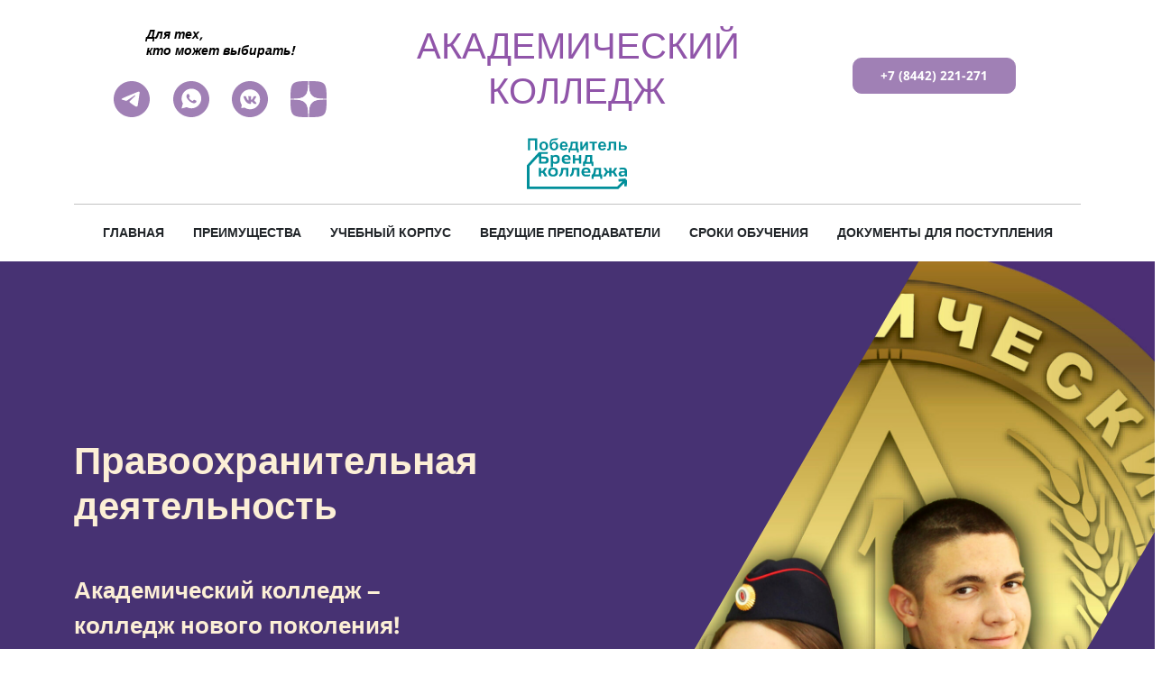

--- FILE ---
content_type: text/html; charset=UTF-8
request_url: http://pd.academicol.ru/
body_size: 14519
content:
<!doctype html>
<html lang="ru">

<head>
	<meta http-equiv="Content-Type" content="text/html; charset=utf-8">
	<meta name="viewport" content="width=device-width, initial-scale=1">
	<meta name="description" content="Академический колледж">
	<meta property="og:url" content="https://pd.academicol.ru">
	<meta property="og:title" content="Академический колледж">
	<meta property="og:description" content="Правоохранительная деятельность">
	<meta property="og:type" content="website">
	<link rel="canonical" href="https://pd.academicol.ru">
	<link rel="apple-touch-icon" sizes="180x180" href="fav/apple-touch-icon.png">
	<link rel="icon" type="image/png" sizes="32x32" href="fav/favicon-32x32.png">
	<link rel="icon" type="image/png" sizes="16x16" href="fav/favicon-16x16.png">
	<link rel="manifest" href="fav/site.webmanifest">
	<meta name="msapplication-TileColor" content="#da532c">
	<meta name="theme-color" content="#ffffff">
	<link rel="stylesheet" href="libs/bootstrap-5.2.3/css/bootstrap.min.css" type="text/css">
	<link rel="stylesheet" href="font/stylesheet.css" type="text/css">
	<link rel="stylesheet" href="libs/slick-1.8.1/slick.css" type="text/css">
	<link rel="stylesheet" type="text/css" href="libs/slick-1.8.1/slick-theme.css">
	<link rel="stylesheet" type="text/css" href="libs/aos/aos.css">
	<link rel="stylesheet" href="style.css" type="text/css">
	<title>Правоохранительная деятельность</title>
	<!-- Yandex.Metrika counter -->
	<script type="text/javascript">
		(function (m, e, t, r, i, k, a) {
			m[i] = m[i] || function () { (m[i].a = m[i].a || []).push(arguments) };
			m[i].l = 1 * new Date();
			for (var j = 0; j < document.scripts.length; j++) { if (document.scripts[j].src === r) { return; } }
			k = e.createElement(t), a = e.getElementsByTagName(t)[0], k.async = 1, k.src = r, a.parentNode.insertBefore(k, a)
		})
			(window, document, "script", "https://mc.yandex.ru/metrika/tag.js", "ym");

		ym(97465549, "init", {
			clickmap: true,
			trackLinks: true,
			accurateTrackBounce: true,
			webvisor: true
		});
	</script>
	<noscript>
		<div><img src="https://mc.yandex.ru/watch/97465549" style="position:absolute; left:-9999px;" alt="" /></div>
	</noscript>
	<!-- /Yandex.Metrika counter -->
	<script type="text/javascript" src="https://academicol.ru/amoCRM/messengersStatistics/js/counter.js.php"></script>
</head>

<body class="d-flex flex-column min-vh-100">
	<header>
		<div class="container">
			<div class="header-wrapper pb-3 mb-3 d-none d-lg-block">
				<div class="row justify-content-around">
					<div class="col-3">
						<div class="header-motto mb-4 d-flex justify-content-center">
							<i>
								Для тех, <br> кто может выбирать!
							</i>
						</div>
						<div class="header-contacts-list">
							<ul class="list-group list-group-horizontal justify-content-around">
								<li class="list-group-item p-0 border-0">
									<a href="https://t.me/academicol_sprt_bot?start" target="_blank">
										<svg role="presentation" viewBox="0 0 100 100" fill="none"
											xmlns="http://www.w3.org/2000/svg">
											<path fill-rule="evenodd" clip-rule="evenodd"
												d="M50 100c27.614 0 50-22.386 50-50S77.614 0 50 0 0 22.386 0 50s22.386 50 50 50Zm21.977-68.056c.386-4.38-4.24-2.576-4.24-2.576-3.415 1.414-6.937 2.85-10.497 4.302-11.04 4.503-22.444 9.155-32.159 13.734-5.268 1.932-2.184 3.864-2.184 3.864l8.351 2.577c3.855 1.16 5.91-.129 5.91-.129l17.988-12.238c6.424-4.38 4.882-.773 3.34.773l-13.49 12.882c-2.056 1.804-1.028 3.35-.129 4.123 2.55 2.249 8.82 6.364 11.557 8.16.712.467 1.185.778 1.292.858.642.515 4.111 2.834 6.424 2.319 2.313-.516 2.57-3.479 2.57-3.479l3.083-20.226c.462-3.511.993-6.886 1.417-9.582.4-2.546.705-4.485.767-5.362Z"
												fill="#a080b5"></path>
										</svg>
									</a>
								</li>
								<li class="list-group-item p-0 border-0">
									<a href="https://wa.me/79011302214?text=Здравствуйте!" target="_blank"
										rel="nofollow noopener" aria-label="whatsapp">
										<svg role="presentation" viewBox="0 0 100 100" fill="none"
											xmlns="http://www.w3.org/2000/svg">
											<path fill-rule="evenodd" clip-rule="evenodd"
												d="M50 100C77.6142 100 100 77.6142 100 50C100 22.3858 77.6142 0 50 0C22.3858 0 0 22.3858 0 50C0 77.6142 22.3858 100 50 100ZM69.7626 28.9928C64.6172 23.841 57.7739 21.0027 50.4832 21C35.4616 21 23.2346 33.2252 23.2292 48.2522C23.2274 53.0557 24.4823 57.7446 26.8668 61.8769L23 76L37.4477 72.2105C41.4282 74.3822 45.9107 75.5262 50.4714 75.528H50.4823C65.5029 75.528 77.7299 63.301 77.7363 48.2749C77.7408 40.9915 74.9089 34.1446 69.7626 28.9928ZM62.9086 53.9588C62.2274 53.6178 58.8799 51.9708 58.2551 51.7435C57.6313 51.5161 57.1766 51.4024 56.7228 52.0845C56.269 52.7666 54.964 54.2998 54.5666 54.7545C54.1692 55.2092 53.7718 55.2656 53.0915 54.9246C52.9802 54.8688 52.8283 54.803 52.6409 54.7217C51.6819 54.3057 49.7905 53.4855 47.6151 51.5443C45.5907 49.7382 44.2239 47.5084 43.8265 46.8272C43.4291 46.1452 43.7837 45.7769 44.1248 45.4376C44.3292 45.2338 44.564 44.9478 44.7987 44.662C44.9157 44.5194 45.0328 44.3768 45.146 44.2445C45.4345 43.9075 45.56 43.6516 45.7302 43.3049C45.7607 43.2427 45.7926 43.1776 45.8272 43.1087C46.0545 42.654 45.9409 42.2565 45.7708 41.9155C45.6572 41.6877 45.0118 40.1167 44.4265 38.6923C44.1355 37.984 43.8594 37.3119 43.671 36.8592C43.1828 35.687 42.6883 35.69 42.2913 35.6924C42.2386 35.6928 42.1876 35.6931 42.1386 35.6906C41.7421 35.6706 41.2874 35.667 40.8336 35.667C40.3798 35.667 39.6423 35.837 39.0175 36.5191C38.9773 36.5631 38.9323 36.6111 38.8834 36.6633C38.1738 37.4209 36.634 39.0648 36.634 42.2002C36.634 45.544 39.062 48.7748 39.4124 49.2411L39.415 49.2444C39.4371 49.274 39.4767 49.3309 39.5333 49.4121C40.3462 50.5782 44.6615 56.7691 51.0481 59.5271C52.6732 60.2291 53.9409 60.6475 54.9303 60.9612C56.5618 61.4796 58.046 61.4068 59.22 61.2313C60.5286 61.0358 63.2487 59.5844 63.8161 57.9938C64.3836 56.4033 64.3836 55.0392 64.2136 54.7554C64.0764 54.5258 63.7545 54.3701 63.2776 54.1395C63.1633 54.0843 63.0401 54.0247 62.9086 53.9588Z"
												fill="#a080b5"></path>
										</svg>
									</a>
								</li>
								<li class="list-group-item p-0 border-0">
									<a href="https://vk.me/academcollege" target="_blank" rel="nofollow noopener"
										aria-label="vkmessenger">
										<svg role="presentation" viewBox="0 0 100 100" fill="none"
											xmlns="http://www.w3.org/2000/svg">
											<path fill-rule="evenodd" clip-rule="evenodd"
												d="M50 100c27.614 0 50-22.386 50-50S77.614 0 50 0 0 22.386 0 50s22.386 50 50 50Zm-5.08-76.414a48.135 48.135 0 0 0 2.187-.422c.324-.08 1.735-.153 3.134-.163 2.047-.013 3.002.067 4.89.41 7.843 1.428 13.918 5.42 18.472 12.135 1.99 2.934 3.603 7.076 4.066 10.44.313 2.276.265 7.758-.084 9.632-.373 2.006-1.503 5.362-2.424 7.2-2.132 4.25-5.556 8.135-9.378 10.638-1.183.774-3.108 1.843-3.838 2.13-.324.127-.669.291-.766.364-.387.29-3.382 1.191-5.337 1.604-1.807.382-2.488.44-5.279.445-2.862.007-3.437-.042-5.395-.455-3.863-.814-7.02-2.082-9.589-3.85-.587-.404-1.059-.363-4.407.381-3.654.812-4.57.94-4.88.682-.382-.316-.335-.8.4-4.153.749-3.409.938-4.215.702-4.867-.082-.227-.216-.436-.397-.731-2.693-4.394-3.984-9.062-3.997-14.46-.012-4.75.867-8.55 2.898-12.526.727-1.424 2.002-3.481 2.66-4.293.753-.927 4.735-4.855 5.312-5.24 2.412-1.604 2.967-1.933 4.722-2.79 1.91-.934 4.466-1.787 6.329-2.11Zm-4.47 22.33c-.949-2.514-1.303-3.314-1.605-3.615-.316-.317-.585-.352-3.088-.4-2.973-.058-3.103-.022-3.396.94-.119.39.636 3.353.932 3.657a.624.624 0 0 1 .156.375c0 .21.655 1.726 1.42 3.283.396.807 2.79 4.884 2.955 5.034.051.047.547.692 1.102 1.433 1.524 2.037 3.773 4.03 5.762 5.105 1.877 1.015 4.904 1.58 7.043 1.312 1.52-.19 1.615-.358 1.615-2.881 0-3.283.375-3.786 2.166-2.903.73.36 3.253 2.726 4.916 4.61.417.473.924.947 1.127 1.054.385.204 5.693.285 6.19.094.496-.19.516-1.17.043-2.138-.546-1.117-2.396-3.43-4.437-5.55-1.08-1.121-1.575-1.76-1.575-2.033 0-.34.841-1.897 1.161-2.15.107-.084.956-1.339 1.282-1.893.094-.16.636-1.07 1.204-2.023 1.464-2.455 1.755-3.08 1.864-4.002.088-.74.057-.84-.335-1.097-.367-.24-.822-.275-3.044-.228-2.49.051-2.631.073-3.043.46-.237.223-.479.565-.536.758-.168.565-1.947 4.025-2.2 4.278-.127.127-.23.305-.23.397 0 .281-1.514 2.377-2.339 3.24-.903.943-1.416 1.2-1.888.947-.31-.165-.326-.399-.329-4.679-.002-3.293-.06-4.617-.216-4.926l-.213-.421H45.35l-.25.447c-.24.425-.219.501.414 1.518l.666 1.07v4.3c0 4.29 0 4.3-.367 4.352-.5.07-1.505-.864-2.465-2.296-.797-1.188-2.506-4.389-2.898-5.429Z"
												fill="#a080b5"></path>
										</svg>
									</a>
								</li>
								<li class="list-group-item p-0 border-0">
									<a href="https://dzen.ru/academcollege" target="_blank" rel="nofollow noopener"
										aria-label="yandex dzen">
										<svg xmlns="http://www.w3.org/2000/svg" viewBox="0 0 28 28" width="18" height="18">
											<path fill="#a080b5"
												d="M16.7 16.7c-2.2 2.27-2.36 5.1-2.55 11.3 5.78 0 9.77-.02 11.83-2.02 2-2.06 2.02-6.24 2.02-11.83-6.2.2-9.03.35-11.3 2.55M0 14.15c0 5.59.02 9.77 2.02 11.83 2.06 2 6.05 2.02 11.83 2.02-.2-6.2-.35-9.03-2.55-11.3-2.27-2.2-5.1-2.36-11.3-2.55M13.85 0C8.08 0 4.08.02 2.02 2.02.02 4.08 0 8.26 0 13.85c6.2-.2 9.03-.35 11.3-2.55 2.2-2.27 2.36-5.1 2.55-11.3m2.85 11.3C14.5 9.03 14.34 6.2 14.15 0c5.78 0 9.77.02 11.83 2.02 2 2.06 2.02 6.24 2.02 11.83-6.2-.2-9.03-.35-11.3-2.55">
											</path>
											<path fill="#fff"
												d="M28 14.15v-.3c-6.2-.2-9.03-.35-11.3-2.55-2.2-2.27-2.36-5.1-2.55-11.3h-.3c-.2 6.2-.35 9.03-2.55 11.3-2.27 2.2-5.1 2.36-11.3 2.55v.3c6.2.2 9.03.35 11.3 2.55 2.2 2.27 2.36 5.1 2.55 11.3h.3c.2-6.2.35-9.03 2.55-11.3 2.27-2.2 5.1-2.36 11.3-2.55">
											</path>
										</svg>
									</a>
								</li>
							</ul>
						</div>
					</div>
					<div class="col-4">
						<div class="header-title text-center">
							<h1>
								АКАДЕМИЧЕСКИЙ<br>
								КОЛЛЕДЖ
							</h1>
						</div>
					</div>
					<div class="col-3">
						<div class="d-flex justify-content-center align-items-center h-100">
							<a href="tel:+78442221271" class="link-btn">
								+7 (8442) 221-271
							</a>
						</div>
					</div>
					<div class="col-3">
						<div class="d-flex justify-content-center align-items-center h-100">
							<a href="https://konkurs.profspo.ru/">
								<img src="/images/svg2.svg" alt="Логотип финалиста бренд колледжа"
									class="header__finalist-college-img">
							</a>
						</div>
					</div>
				</div>
			</div>
			<div class="header-menu-wrapper d-none d-lg-block">
				<ul class="list-group list-group-horizontal justify-content-center">
					<li class="list-group-item border-0">
						<a class="menu-link text-uppercase" href="https://academicol.ru/">
							Главная
						</a>
					</li>
					<li class="list-group-item border-0">
						<a class="menu-link text-uppercase" href="#advantages">
							Преимущества
						</a>
					</li>
					<li class="list-group-item border-0">
						<a class="menu-link text-uppercase" href="#campus">
							Учебный корпус
						</a>
					</li>
					<li class="list-group-item border-0">
						<a class="menu-link text-uppercase" href="#teachers">
							Ведущие преподаватели
						</a>
					</li>
					<li class="list-group-item border-0">
						<a class="menu-link text-uppercase" href="#durationoftraining">
							Сроки обучения
						</a>
					</li>
					<li class="list-group-item border-0">
						<a class="menu-link text-uppercase" href="#documents">
							Документы для поступления
						</a>
					</li>
				</ul>
			</div>
			<div class="header-mobile d-lg-none">
				<div class="row">
					<div class="col-sm-8 col-10">
						<div class="header-mobile-title">
							АКАДЕМИЧЕСКИЙ КОЛЛЕДЖ
						</div>
					</div>
					<div class="col-sm-4 col-2 d-flex justify-content-end">
						<div class="d-flex burger">
							<span></span>
						</div>
					</div>
				</div>
				<div class="col-3">
					<div class="d-flex justify-content-flex-start align-items-center h-100">
						<a href="https://konkurs.profspo.ru/">
							<img src="/images/svg2.svg" alt="Логотип финалиста бренд колледжа"
								class="header__finalist-college-img">
						</a>
					</div>
				</div>
				<div class="header-mobile-menu">
					<div class="container mt-4">
						<div class="row">
							<div class="col-md-6 col-sm-5 col-12 mb-4 mb-sm-0">
								<div class="header-motto mb-md-4 mb-3 text-center text-sm-start">
									<i>
										Для тех, <br> кто может выбирать!
									</i>
								</div>
								<div class="header-contacts-list mb-4">
									<ul class="list-group list-group-horizontal justify-content-center">
										<li class="list-group-item p-0 border-0">
											<a href="https://t.me/academicol_sprt_bot?start" target="_blank">
												<svg role="presentation" viewBox="0 0 100 100" fill="none"
													xmlns="http://www.w3.org/2000/svg">
													<path fill-rule="evenodd" clip-rule="evenodd"
														d="M50 100c27.614 0 50-22.386 50-50S77.614 0 50 0 0 22.386 0 50s22.386 50 50 50Zm21.977-68.056c.386-4.38-4.24-2.576-4.24-2.576-3.415 1.414-6.937 2.85-10.497 4.302-11.04 4.503-22.444 9.155-32.159 13.734-5.268 1.932-2.184 3.864-2.184 3.864l8.351 2.577c3.855 1.16 5.91-.129 5.91-.129l17.988-12.238c6.424-4.38 4.882-.773 3.34.773l-13.49 12.882c-2.056 1.804-1.028 3.35-.129 4.123 2.55 2.249 8.82 6.364 11.557 8.16.712.467 1.185.778 1.292.858.642.515 4.111 2.834 6.424 2.319 2.313-.516 2.57-3.479 2.57-3.479l3.083-20.226c.462-3.511.993-6.886 1.417-9.582.4-2.546.705-4.485.767-5.362Z"
														fill="#a080b5"></path>
												</svg>
											</a>
										</li>
										<li class="list-group-item p-0 border-0">
											<a href="https://wa.me/79011302214?text=Здравствуйте!" target="_blank"
												rel="nofollow noopener" aria-label="whatsapp">
												<svg role="presentation" viewBox="0 0 100 100" fill="none"
													xmlns="http://www.w3.org/2000/svg">
													<path fill-rule="evenodd" clip-rule="evenodd"
														d="M50 100C77.6142 100 100 77.6142 100 50C100 22.3858 77.6142 0 50 0C22.3858 0 0 22.3858 0 50C0 77.6142 22.3858 100 50 100ZM69.7626 28.9928C64.6172 23.841 57.7739 21.0027 50.4832 21C35.4616 21 23.2346 33.2252 23.2292 48.2522C23.2274 53.0557 24.4823 57.7446 26.8668 61.8769L23 76L37.4477 72.2105C41.4282 74.3822 45.9107 75.5262 50.4714 75.528H50.4823C65.5029 75.528 77.7299 63.301 77.7363 48.2749C77.7408 40.9915 74.9089 34.1446 69.7626 28.9928ZM62.9086 53.9588C62.2274 53.6178 58.8799 51.9708 58.2551 51.7435C57.6313 51.5161 57.1766 51.4024 56.7228 52.0845C56.269 52.7666 54.964 54.2998 54.5666 54.7545C54.1692 55.2092 53.7718 55.2656 53.0915 54.9246C52.9802 54.8688 52.8283 54.803 52.6409 54.7217C51.6819 54.3057 49.7905 53.4855 47.6151 51.5443C45.5907 49.7382 44.2239 47.5084 43.8265 46.8272C43.4291 46.1452 43.7837 45.7769 44.1248 45.4376C44.3292 45.2338 44.564 44.9478 44.7987 44.662C44.9157 44.5194 45.0328 44.3768 45.146 44.2445C45.4345 43.9075 45.56 43.6516 45.7302 43.3049C45.7607 43.2427 45.7926 43.1776 45.8272 43.1087C46.0545 42.654 45.9409 42.2565 45.7708 41.9155C45.6572 41.6877 45.0118 40.1167 44.4265 38.6923C44.1355 37.984 43.8594 37.3119 43.671 36.8592C43.1828 35.687 42.6883 35.69 42.2913 35.6924C42.2386 35.6928 42.1876 35.6931 42.1386 35.6906C41.7421 35.6706 41.2874 35.667 40.8336 35.667C40.3798 35.667 39.6423 35.837 39.0175 36.5191C38.9773 36.5631 38.9323 36.6111 38.8834 36.6633C38.1738 37.4209 36.634 39.0648 36.634 42.2002C36.634 45.544 39.062 48.7748 39.4124 49.2411L39.415 49.2444C39.4371 49.274 39.4767 49.3309 39.5333 49.4121C40.3462 50.5782 44.6615 56.7691 51.0481 59.5271C52.6732 60.2291 53.9409 60.6475 54.9303 60.9612C56.5618 61.4796 58.046 61.4068 59.22 61.2313C60.5286 61.0358 63.2487 59.5844 63.8161 57.9938C64.3836 56.4033 64.3836 55.0392 64.2136 54.7554C64.0764 54.5258 63.7545 54.3701 63.2776 54.1395C63.1633 54.0843 63.0401 54.0247 62.9086 53.9588Z"
														fill="#a080b5"></path>
												</svg>
											</a>
										</li>
										<li class="list-group-item p-0 border-0">
											<a href="https://vk.me/academcollege" target="_blank"
												rel="nofollow noopener" aria-label="vkmessenger">
												<svg role="presentation" viewBox="0 0 100 100" fill="none"
													xmlns="http://www.w3.org/2000/svg">
													<path fill-rule="evenodd" clip-rule="evenodd"
														d="M50 100c27.614 0 50-22.386 50-50S77.614 0 50 0 0 22.386 0 50s22.386 50 50 50Zm-5.08-76.414a48.135 48.135 0 0 0 2.187-.422c.324-.08 1.735-.153 3.134-.163 2.047-.013 3.002.067 4.89.41 7.843 1.428 13.918 5.42 18.472 12.135 1.99 2.934 3.603 7.076 4.066 10.44.313 2.276.265 7.758-.084 9.632-.373 2.006-1.503 5.362-2.424 7.2-2.132 4.25-5.556 8.135-9.378 10.638-1.183.774-3.108 1.843-3.838 2.13-.324.127-.669.291-.766.364-.387.29-3.382 1.191-5.337 1.604-1.807.382-2.488.44-5.279.445-2.862.007-3.437-.042-5.395-.455-3.863-.814-7.02-2.082-9.589-3.85-.587-.404-1.059-.363-4.407.381-3.654.812-4.57.94-4.88.682-.382-.316-.335-.8.4-4.153.749-3.409.938-4.215.702-4.867-.082-.227-.216-.436-.397-.731-2.693-4.394-3.984-9.062-3.997-14.46-.012-4.75.867-8.55 2.898-12.526.727-1.424 2.002-3.481 2.66-4.293.753-.927 4.735-4.855 5.312-5.24 2.412-1.604 2.967-1.933 4.722-2.79 1.91-.934 4.466-1.787 6.329-2.11Zm-4.47 22.33c-.949-2.514-1.303-3.314-1.605-3.615-.316-.317-.585-.352-3.088-.4-2.973-.058-3.103-.022-3.396.94-.119.39.636 3.353.932 3.657a.624.624 0 0 1 .156.375c0 .21.655 1.726 1.42 3.283.396.807 2.79 4.884 2.955 5.034.051.047.547.692 1.102 1.433 1.524 2.037 3.773 4.03 5.762 5.105 1.877 1.015 4.904 1.58 7.043 1.312 1.52-.19 1.615-.358 1.615-2.881 0-3.283.375-3.786 2.166-2.903.73.36 3.253 2.726 4.916 4.61.417.473.924.947 1.127 1.054.385.204 5.693.285 6.19.094.496-.19.516-1.17.043-2.138-.546-1.117-2.396-3.43-4.437-5.55-1.08-1.121-1.575-1.76-1.575-2.033 0-.34.841-1.897 1.161-2.15.107-.084.956-1.339 1.282-1.893.094-.16.636-1.07 1.204-2.023 1.464-2.455 1.755-3.08 1.864-4.002.088-.74.057-.84-.335-1.097-.367-.24-.822-.275-3.044-.228-2.49.051-2.631.073-3.043.46-.237.223-.479.565-.536.758-.168.565-1.947 4.025-2.2 4.278-.127.127-.23.305-.23.397 0 .281-1.514 2.377-2.339 3.24-.903.943-1.416 1.2-1.888.947-.31-.165-.326-.399-.329-4.679-.002-3.293-.06-4.617-.216-4.926l-.213-.421H45.35l-.25.447c-.24.425-.219.501.414 1.518l.666 1.07v4.3c0 4.29 0 4.3-.367 4.352-.5.07-1.505-.864-2.465-2.296-.797-1.188-2.506-4.389-2.898-5.429Z"
														fill="#a080b5"></path>
												</svg>
											</a>
										</li>
										<li class="list-group-item p-0 border-0">
											<a href="https://vk.com/academcollege" target="_blank"
												rel="nofollow noopener" aria-label="vk">
												<svg class="t-sociallinks__svg" role="presentation"
													viewBox="0 0 100 100" fill="none"
													xmlns="http://www.w3.org/2000/svg">
													<path fill-rule="evenodd" clip-rule="evenodd"
														d="M50 100c27.614 0 50-22.386 50-50S77.614 0 50 0 0 22.386 0 50s22.386 50 50 50ZM25 34c.406 19.488 10.15 31.2 27.233 31.2h.968V54.05c6.278.625 11.024 5.216 12.93 11.15H75c-2.436-8.87-8.838-13.773-12.836-15.647C66.162 47.242 71.783 41.62 73.126 34h-8.058c-1.749 6.184-6.932 11.805-11.867 12.336V34h-8.057v21.611C40.147 54.362 33.838 48.304 33.556 34H25Z"
														fill="#a080b5"></path>
												</svg>
											</a>
										</li>
									</ul>
								</div>
								<div>
									<div class="d-flex justify-content-center align-items-center h-100">
										<a href="tel:+78442221271" class="link-btn w-100 text-center">
											+7 (8442) 221-271
										</a>
									</div>
								</div>
							</div>
							<div class="col-md-6 col-sm-7 col-12">
								<div class="header-menu-mobile-list-wrapper">
									<ul class="list-group">
										<li class="list-group-item border-0 text-sm-end text-center">
											<a class="menu-link text-uppercase" href="https://academicol.ru/">
												Главная
											</a>
										</li>
										<li class="list-group-item border-0 text-sm-end text-center">
											<a class="menu-link text-uppercase" href="#advantages">
												Преимущества
											</a>
										</li>
										<li class="list-group-item border-0 text-sm-end text-center">
											<a class="menu-link text-uppercase" href="#campus">
												Учебный корпус
											</a>
										</li>
										<li class="list-group-item border-0 text-sm-end text-center">
											<a class="menu-link text-uppercase" href="#teachers">
												Ведущие преподаватели
											</a>
										</li>
										<li class="list-group-item border-0 text-sm-end text-center">
											<a class="menu-link text-uppercase" href="#durationoftraining">
												Сроки обучения
											</a>
										</li>
										<li class="list-group-item border-0 text-sm-end text-center">
											<a class="menu-link text-uppercase" href="#documents">
												Документы для поступления
											</a>
										</li>
									</ul>
								</div>
							</div>
						</div>
					</div>
				</div>
			</div>
		</div>
	</header>
	<main>
		<section class="banner">
			<div class="container">
				<div class="mb-lg-5 mb-md-4 mb-3">
					<h2>
						Правоохранительная <br> деятельность
					</h2>
				</div>
				<div class="mb-5">
					<h3>
						Академический колледж – <br> колледж нового поколения!
					</h3>
				</div>
				<div class="mb-4 callback">
					<a class="link-btn" href="#modalForm" data-bs-toggle="modal" role="button">
						Записаться на День открытых дверей
					</a>
				</div>
				<div class="d-sm-none">
					<img src="images/banner.jpg" alt="Правоохранительная деятельность">
				</div>
			</div>
			<div class="banner-image-wrapper d-none d-sm-block">
				<div class="banner-image"></div>
			</div>
		</section>
		<section class="possibilities">
			<div class="container">
				<div class="text-center mb-5">
					<h2>
						Квалификация: юрист
					</h2>
				</div>
				<div class="row">
					<div class="col-lg-4 col-12 mb-5 mb-lg-0">
						<div class="possibilities-item-wrapper">
							<div class="possibilities-item-header mb-xl-4 mb-3">
								<div class="row">
									<div class="col-lg-7 col-md-4 col-8 d-flex d-md-block">
										<div class="d-md-none me-2" data-aos="fade-up">
											<img src="images/brain.svg" alt="Что вы будете уметь как специалист?">
										</div>
										<div class="possibilities-item-title" data-aos="fade-up">
											Что вы будете уметь как специалист?
										</div>
									</div>
									<div class="col-lg-5 col-md-8 col-6 d-none d-md-block" data-aos="fade-up">
										<img src="images/brain.svg" alt="Что вы будете уметь как специалист?">
									</div>
								</div>
							</div>
							<div class="possibilities-item-description" data-aos="fade-up">
								<ul>
									<li>
										Юридически квалифицировать факты, события и обстоятельства
									</li>
									<li>
										Применять меры административного пресечения правонарушений, включая применение
										физической силы и
										специальных средств
									</li>
									<li>
										Обеспечивать выявление, раскрытие и расследование преступлений и иных
										правонарушений в соответствии
										с профилем подготовки
									</li>
									<li>
										Осуществлять технико-криминалистическое и специальное техническое обеспечение
										оперативно-служебной
										деятельности
									</li>
									<li>
										Осуществлять оперативно-служебные мероприятия в соответствии с профилем
										подготовки
									</li>
								</ul>
							</div>
						</div>
					</div>
					<div class="col-lg-4 col-md-6 col-12 mb-5 mb-lg-0">
						<div class="possibilities-item-wrapper">
							<div class="possibilities-item-header mb-xl-4 mb-3">
								<div class="row">
									<div class="col-lg-7 col-md-6 col-7 d-flex d-md-block">
										<div class="d-md-none me-2" data-aos="fade-up">
											<img src="images/hummer.svg" alt="Ваша будущая профессия?">
										</div>
										<div class="possibilities-item-title" data-aos="fade-up">
											Ваша будущая профессия?
										</div>
									</div>
									<div class="col-lg-5 col-6 d-none d-md-block" data-aos="fade-up">
										<img src="images/hummer.svg" alt="Ваша будущая профессия?">
									</div>
								</div>
							</div>
							<div class="possibilities-item-description" data-aos="fade-up">
								<ul>
									<li>правоохранительные органы, органы дознания и предварительного следствия органов
										внутренних дел</li>
									<li>судебные органы</li>
									<li>служба судебных приставов</li>
									<li>служба исполнения наказаний</li>
									<li>миграционные и таможенные службы</li>
									<li>адвокатские и нотариальные конторы</li>
									<li>детективные и охранные агентства</li>
								</ul>
							</div>
						</div>
					</div>
					<div class="col-lg-4 col-md-6 col-12">
						<div class="possibilities-item-wrapper">
							<div class="possibilities-item-header mb-xl-4 mb-3">
								<div class="row">
									<div class="col-lg-7 col-md-8 col-9 d-flex d-md-block">
										<div class="d-md-none me-2" data-aos="fade-up">
											<img src="images/light.svg" alt="Какие дисциплины вы будете изучать?">
										</div>
										<div class="possibilities-item-title" data-aos="fade-up">
											Какие дисциплины вы будете изучать?
										</div>
									</div>
									<div class="col-lg-5 col-4 d-none d-md-block" data-aos="fade-up">
										<img src="images/light.svg" alt="Какие дисциплины вы будете изучать?">
									</div>
								</div>
							</div>
							<div class="possibilities-item-description" data-aos="fade-up">
								<ul>
									<li>
										Теория государства и права
									</li>
									<li>
										Конституционное право
									</li>
									<li>
										Гражданское право
									</li>
									<li>
										Трудовое право
									</li>
									<li>
										Уголовное право
									</li>
									<li>
										Уголовный процесс
									</li>
									<li>
										Тактико-специальная подготовка
									</li>
									<li>
										Огневая подготовка
									</li>
									<li>
										Специальная техника
									</li>
									<li>
										Делопроизводство и режим секретности
									</li>
									<li>
										Первая (доврачебная) медицинская помощь
									</li>
								</ul>
							</div>
						</div>
					</div>
				</div>
			</div>
		</section>
		<section class="teachers" id="teachers">
			<div class="container">
				<div class="teachers-title text-center mb-lg-5 mb-4" data-aos="fade-up">
					<h2>
						Ведущие преподаватели кафедры
					</h2>
				</div>
				<div class="teachers-subtitle text-center" data-aos="fade-up">
					<h3>
						Правоохранительная деятельность
					</h3>
				</div>
				<div class="teachers-list-wrapper">
					<div class="row justify-content-sm-between justify-content-center">
						<div class="col-lg-3 col-sm-4 col-7 mb-5 mb-sm-0">
							<div class="teachers-item-wrapper text-center">
								<div class="teachers-item-image mb-4" style="background-image: url(images/t1.jpg);"
									data-aos="fade-up"></div>
								<div class="teachers-item-title mb-4" data-aos="fade-up">
									Райков Владимир Леонидович
								</div>
								<div class="teachers-item-description" data-aos="fade-up">
									Преподаватель, полковник милиции в отставке, почетный сотрудник МВД России
								</div>
							</div>
						</div>
						<div class="col-lg-3 col-sm-4 col-7 mb-5 mb-sm-0">
							<div class="teachers-item-wrapper text-center">
								<div class="teachers-item-image mb-4" style="background-image: url(images/t2.jpg);"
									data-aos="fade-up"></div>
								<div class="teachers-item-title mb-4" data-aos="fade-up">
									Рябухин Олег Владимирович
								</div>
								<div class="teachers-item-description" data-aos="fade-up">
									Преподаватель, полковник внутренней службы в отставке, опыт работы в сфере
									уголовно-исполнительной системы
								</div>
							</div>
						</div>
						<div class="col-lg-3 col-sm-4 col-7">
							<div class="teachers-item-wrapper text-center">
								<div class="teachers-item-image mb-4"
									style="background-image: url(images/t3.jpg); background-position-y: 0px;"
									data-aos="fade-up"></div>
								<div class="teachers-item-title mb-4" data-aos="fade-up">
									Старикова Дарья Витальевна
								</div>
								<div class="teachers-item-description" data-aos="fade-up">
									Преподаватель, старший лейтенант, бывший эксперт-криминалист с правом
									самостоятельного производства экспертиз
								</div>
							</div>
						</div>
					</div>
				</div>
			</div>
		</section>
		<section class="stage" id="development">
			<div class="container">
				<div class="stage-title text-center mb-lg-5 mb-4" data-aos="fade-up">
					<h2>
						Этапы профессионального роста
					</h2>
				</div>
				<div class="stage-subtitle text-center" data-aos="fade-up">
					Мы работаем выше уровня государственных <br>стандартов!
				</div>
				<div class="stage-steps-wrapper" data-aos="fade-up">
					<div class="row justify-content-center pb-3">
						<div class="col-md-4 col-6 order-2 order-md-1">
							<div class="text-end my-3">
								<h3>
									Курс
								</h3>
							</div>
							<div class="stage-steps-list">
								<ul>
									<li>Тренинг курс &laquo;Развитие надпрофессиональных навыков&raquo;</li>
									<li>Дизайн презентаций</li>
									<li>Ключевые навыки MS Excel</li>
									<li>Навыки прикладного самбо</li>
									<li>Менеджер искусственного интеллекта</li>
								</ul>
							</div>
						</div>
						<div class="col-md-6 col-4 order-1 order-md-2">
							<div class="stage-step-graph-wrapper">
								<div class="stage-step-graph-circle d-flex justify-content-center align-items-center">
									1
								</div>
								<div class="stage-step-graph-line"></div>
							</div>
						</div>
					</div>
					<div class="row justify-content-center pb-3 right-position">
						<div class="col-md-6 col-4">
							<div class="stage-step-graph-wrapper">
								<div class="stage-step-graph-circle d-flex justify-content-center align-items-center">
									2
								</div>
								<div class="stage-step-graph-line"></div>
							</div>
						</div>
						<div class="col-md-4 col-6">
							<div class="my-3">
								<h3>
									Курс
								</h3>
							</div>
							<div class="stage-steps-list">
								<ul>
									<li>Юридическая риторика</li>
									<li>Юрист в сфере противодействия коррупции</li>
								</ul>
							</div>
						</div>
					</div>
					<div class="row justify-content-center pb-3">
						<div class="col-md-4 col-6 order-2 order-md-1">
							<div class="text-end my-3">
								<h3>
									Курс
								</h3>
							</div>
							<div class="stage-steps-list">
								<ul>
									<li>Военная медицинская подготовка</li>
									<li>Кибербезопасность в правоохранительных органах</li>
									<li>Азбука предпринимателя</li>
									<li>Криминалистический профайлинг</li>
									<li>Основы тактической подготовки</li>
									<li>Технология делового общения</li>
								</ul>
							</div>
						</div>
						<div class="col-md-6 col-4 order-1 order-md-2">
							<div class="stage-step-graph-wrapper">
								<div class="stage-step-graph-circle d-flex justify-content-center align-items-center">
									3
								</div>
								<div class="stage-step-graph-line"></div>
							</div>
						</div>
					</div>
					<div class="row justify-content-center right-position">
						<div class="col-md-6 col-4">
							<div class="stage-step-graph-wrapper">
								<div class="stage-step-graph-circle d-flex justify-content-center align-items-center">
									4
								</div>
							</div>
						</div>
						<div class="col-md-4 col-6">
							<div class="my-3">
								<h3>
									Курс
								</h3>
							</div>
							<div class="stage-steps-list">
								<ul>
									<li>Правила составления резюме и его самопрезентация</li>
								</ul>
							</div>
						</div>
					</div>
				</div>
			</div>
		</section>
		<section class="diploma">
			<div class="container">
				<div class="row">
					<div class="col-md-6 col-12 ps-lg-0">
						<div class="diploma-title mb-xl-5 mb-4" data-aos="fade-right">
							<h2>
								Диплом государственного образца
							</h2>
						</div>
						<div class="diploma-subtitle mb-xl-5 mb-4" data-aos="fade-right">
							> 50 000 выпускников!
						</div>
						<div class="diploma-description mb-4 mb-md-0" data-aos="fade-right">
							<div class="mb-4">
								Свидетельство о государственной аккредитации серия 34А01 № 0001649, регистрационный
								№ 17 от 17.05.2019 г
							</div>
							<div>
								Лицензия на право ведения образовательной деятельности № Л035-01239-34/00232058,
								регистрационный № 76 от 28.12.2020 г.
							</div>
						</div>
					</div>
					<div class="col-md-6 col-12">
						<div class="diploma-image" data-aos="fade-left"></div>
					</div>
				</div>
			</div>
		</section>
		<section class="diploma cert">
			<div class="container">
				<div class="row">
					<div class="col-md-6 col-12 ps-lg-0">
						<div class="diploma-title mb-xl-5 mb-4" data-aos="fade-right">
							<h2>
								Профессионально-общественная аккредитация
							</h2>
						</div>
						<div class="diploma-subtitle mb-xl-5 mb-4" data-aos="fade-right">
							Качество знаний признанное работодателем!
						</div>
						<div class="diploma-description mb-4 mb-md-0" data-aos="fade-right">
							<b>
								Торгово-промышленная палата Волгоградской области
							</b>
						</div>
					</div>
					<div class="col-md-6 col-12">
						<div class="diploma-image" data-aos="fade-left"></div>
					</div>
				</div>
			</div>
		</section>
		<section class="duration" id="durationoftraining">
			<div class="container">
				<div class="duration-title text-center mb-xl-5 mb-4" data-aos="fade-up">
					<h2>
						Сроки обучения
					</h2>
				</div>
				<div class="duration-subtitle text-center" data-aos="fade-up">
					* Предусмотрено вступительное испытание по дисциплине физическая культура
				</div>
				<div class="duration-list-wrapper">
					<div class="row justify-content-center mb-xl-5 mb-4 pb-4">
						<div class="col-md-5 col-sm-6 col-12 mb-3 mb-sm-0">
							<div class="d-flex flex-column justify-content-center h-100">
								<div class="mb-xl-4 mb-3" data-aos="fade-right">
									<b>
										На базе основного общего <br>(9 классов)
									</b>
								</div>
								<div class="mb-xl-4 mb-3" data-aos="fade-right">
									Очная форма <br>3 года 6 мес.
								</div>
								<div data-aos="fade-right">
									Заочная форма <br>5 лет 1 мес.
								</div>
							</div>
						</div>
						<div class="col-sm-6 col-12">
							<div data-aos="fade-left">
								<img src="images/duration-certificate.jpg" alt="9 классов">
							</div>
						</div>
					</div>
					<div class="row justify-content-center">
						<div class="col-md-5 col-sm-6 mb-3 mb-sm-0">
							<div class="d-flex flex-column justify-content-center h-100">
								<div class="mb-xl-4 mb-3" data-aos="fade-right">
									<b>
										На базе среднего общего <br>(11 классов)
									</b>
								</div>
								<div class="mb-xl-4 mb-3" data-aos="fade-right">
									Очная форма <br>2 года 6 мес.
								</div>
								<div data-aos="fade-right">
									Заочная форма <br>3 года 6 мес.
								</div>
							</div>
						</div>
						<div class="col-sm-6 col-12">
							<div data-aos="fade-left">
								<img src="images/duration-certificate2.jpg" alt="11 классов">
							</div>
						</div>
					</div>
				</div>
			</div>
		</section>
		<section class="where-work">
			<div class="container">
				<div class="where-work-title text-center" data-aos="fade-up">
					<h2>
						Где работают выпускники специальности?
					</h2>
				</div>
				<div class="where-work-list-wrapper">
					<div class="row justify-content-center">
						<div class="col-md-3 col-sm-6 col-7 mb-5 mb-md-0">
							<div class="where-work-item-wrapper">
								<div class="where-work-item-image mb-4" style="background-image: url(images/fssp.jpg);"
									data-aos="fade-up"></div>
								<div class="text-center" data-aos="fade-up">
									<b>
										Федеральная служба судебных приставов
									</b>
								</div>
							</div>
						</div>
						<div class="col-md-3 col-sm-6 col-7 mb-5 mb-md-0">
							<div class="where-work-item-wrapper">
								<div class="where-work-item-image mb-4" style="background-image: url(images/prok.jpg);"
									data-aos="fade-up"></div>
								<div class="text-center" data-aos="fade-up">
									<b>
										Прокуратура
									</b>
								</div>
							</div>
						</div>
						<div class="col-md-3 col-sm-6 col-7 mb-5 mb-md-0">
							<div class="where-work-item-wrapper">
								<div class="where-work-item-image mb-4"
									style="background-image: url(images/police.jpg);" data-aos="fade-up"></div>
								<div class="text-center" data-aos="fade-up">
									<b>
										Отделы полиции
									</b>
								</div>
							</div>
						</div>
						<div class="col-md-3 col-sm-6 col-7">
							<div class="where-work-item-wrapper">
								<div class="where-work-item-image mb-4" style="background-image: url(images/fsin.jpg);"
									data-aos="fade-up"></div>
								<div class="text-center" data-aos="fade-up">
									<b>
										Федеральная служба исполнения наказаний
									</b>
								</div>
							</div>
						</div>
					</div>
				</div>
			</div>
		</section>
		<section class="advantages" id="advantages">
			<div class="container">
				<div class="advantages-title text-center" data-aos="fade-up">
					<h2>
						Преимущества обучения в Академическом колледже
					</h2>
				</div>
				<div class="advantages-list-wrapper">
					<div class="row mb-5">
						<div class="col-lg-3 col-sm-6 col-12 mb-lg-0 mb-5">
							<div class="advantages-item-wrapper text-center">
								<div class="advantages-item-image mb-lg-4 mb-3" data-aos="fade-up">
									<img src="images/education.png" alt="Бесшовное образование">
								</div>
								<div class="advantages-item-title mb-4" data-aos="fade-up">
									Бесшовное образование
								</div>
								<div class="advantages-item-description" data-aos="fade-up">
									Гарантированное поступление в Волгоградский институт бизнеса без
									экзаменов. Индивидуальные условия оплаты обучения.
								</div>
							</div>
						</div>
						<div class="col-lg-3 col-sm-6 col-12 mb-lg-0 mb-5">
							<div class="advantages-item-wrapper text-center">
								<div class="advantages-item-image mb-lg-4 mb-3" data-aos="fade-up">
									<img src="images/certs.png" alt="Сертификаты">
								</div>
								<div class="advantages-item-title mb-4" data-aos="fade-up">
									Сертификаты
								</div>
								<div class="advantages-item-description" data-aos="fade-up">
									Каждый студент кроме диплома государственного образца получает дополнительно:
									Сертификаты по специализированным курсам, Свидетельство о профессии,
									удостоверения о повышения квалификации.
								</div>
							</div>
						</div>
						<div class="col-lg-3 col-sm-6 col-12 mb-lg-0 mb-5">
							<div class="advantages-item-wrapper text-center">
								<div class="advantages-item-image mb-lg-4 mb-3" data-aos="fade-up">
									<img src="images/work.png" alt="Трудоустройство">
								</div>
								<div class="advantages-item-title mb-4" data-aos="fade-up">
									Трудоустройство
								</div>
								<div class="advantages-item-description" data-aos="fade-up">
									Студентам предоставляются места стажировок и практики на профильных компаниях
									города.
									Традиционно проводятся встречи с работодателями.
								</div>
							</div>
						</div>
						<div class="col-lg-3 col-sm-6 col-12 mb-lg-0 mb-5">
							<div class="advantages-item-wrapper text-center">
								<div class="advantages-item-image mb-lg-4 mb-3" data-aos="fade-up">
									<img src="images/working-students.png" alt="Работающим студентам">
								</div>
								<div class="advantages-item-title mb-4" data-aos="fade-up">
									Работающим студентам
								</div>
								<div class="advantages-item-description" data-aos="fade-up">
									Для работающих студентов кафедрами созданы кейсы для самостоятельного изучения
									дисциплин,
									что помогает осваивать образовательную программу, вместе с тем за каждым обучающимся
									закреплен тьютор, который сопровождает его по индивидуальному образовательному
									маршруту.
								</div>
							</div>
						</div>
					</div>
					<div class="row">
						<div class="col-lg-3 col-sm-6 col-12 mb-lg-0 mb-5">
							<div class="advantages-item-wrapper text-center">
								<div class="advantages-item-image mb-lg-4 mb-3" data-aos="fade-up">
									<img src="images/safe-environment.png" alt="Безопасная среда">
								</div>
								<div class="advantages-item-title mb-4" data-aos="fade-up">
									Безопасная среда
								</div>
								<div class="advantages-item-description" data-aos="fade-up">
									Комфортное пребывание, безопасная среда, питание, психолог, ежедневный контроль
									физического
									и психического здоровья – нам важно, чтобы наши студенты получали качественное
									образование
									в комфортных условиях.
								</div>
							</div>
						</div>
						<div class="col-lg-3 col-sm-6 col-12 mb-lg-0 mb-5">
							<div class="advantages-item-wrapper text-center">
								<div class="advantages-item-image mb-4" data-aos="fade-up">
									<img src="images/fitnes.png" alt="Фитнес-центр">
								</div>
								<div class="advantages-item-title mb-4" data-aos="fade-up">
									Фитнес-центр
								</div>
								<div class="advantages-item-description" data-aos="fade-up">
									У студентов колледжа занятия физической культурой проходят в своем фитнес-клубе, а
									также
									у всех студентов и членов их семей есть право на льготных условиях заниматься в
									свободное время в рамках любых предлагаемых клубом программах: йога, аэробика,
									стретчинг, пилатес и др.
								</div>
							</div>
						</div>
						<div class="col-lg-3 col-sm-6 col-12 mb-sm-0 mb-5">
							<div class="advantages-item-wrapper text-center">
								<div class="advantages-item-image mb-4" data-aos="fade-up">
									<img src="images/leisure.png" alt="Организованный досуг">
								</div>
								<div class="advantages-item-title mb-4" data-aos="fade-up">
									Организованный досуг
								</div>
								<div class="advantages-item-description" data-aos="fade-up">
									Для студентов Академического колледжа досуг это не только банальное
									времяпровождение, но
									и организация внеучебной деятельности с пользой. Студенты АК через участие в
									волонтерских проектах, реализуя общественно-полезные инициативы, занимаясь в
									творческих студиях получают уникальную возможность бесплатно овладеть огромным
									спектром дополнительных социальных, общекультурных компетенций. Есть возможность
									заниматься,
									футболом, волейболом, баскетболом и другими игровыми видами спорта
								</div>
							</div>
						</div>
						<div class="col-lg-3 col-sm-6 col-12">
							<div class="advantages-item-wrapper text-center">
								<div class="advantages-item-image mb-4" data-aos="fade-up">
									<img src="images/mentoring.png" alt="Наставничество">
								</div>
								<div class="advantages-item-title mb-4" data-aos="fade-up">
									Наставничество
								</div>
								<div class="advantages-item-description" data-aos="fade-up">
									Сопровождение, наставничество, социализация. Педагогическое сопровождение
									социализации
									основывается на принципах индивидуального подхода и учета особенностей каждого
									студента. Педагог должен уметь создавать доверительную атмосферу, где студенты
									чувствуют себя комфортно и могут открыто выражать свои мысли и чувства.
								</div>
							</div>
						</div>
					</div>
				</div>
			</div>
		</section>
		<section class="campus" id="campus">
			<div class="container">
				<div class="campus-title text-center" data-aos="fade-up">
					<h2>
						Видео-экскурсия по учебному корпусу
					</h2>
				</div>
				<div class="campus-content-wrapper">
					<div class="row">
						<div class="col-xl-8 col-lg-7 col-12">
							<div class="campus-video-showcase-wrapper" data-aos="fade-right">
								<iframe class="video-showcase" width="720" height="405" src="https://rutube.ru/play/embed/91fca31073c8c9da3c959e6582682829/?p=null&skinColor=8e24aa" frameBorder="0" allow="clipboard-write; autoplay" webkitAllowFullScreen mozallowfullscreen allowFullScreen></iframe>
							</div>
						</div>
							<div class="col-xl-4 col-lg-5 col-12">
							<div class="campus-content-description" data-aos="fade-left">
								<div class="mb-5">
									В учебных корпусах организован пропускной режим и круглосуточная охрана. Проход в
									здание
									Колледжа управляется системой электронного прохода. По всему периметру прилегающей
									территории, установлена современная система видеонаблюдения.
								</div>
								<div class="mb-3 callback text-center">
									<h2 class="message">
										Заявка на персональную экскурсию:
										Подать документы онлайн или получить консультацию:
									</h2>
								</div>
								<div class="d-flex justify-content-center">
									<div class="me-3">
										<a class="mess-link" href="https://t.me/academicol_sprt_bot?start"
											target="_blank" rel="noopener"
											style="background-image: url(images/tg.svg);"></a>
									</div>
									<div class="me-3">
										<a class="mess-link" href="https://vk.me/academcollege" target="_blank"
											rel="noopener" style="background-image: url(images/vk.png);"></a>
									</div>
									<div class="me-3">
										<a class="mess-link" href="https://wa.me/79011302214?text=Здравствуйте!"
											target="_blank" rel="noopener"
											style="background-image: url(images/whatsapp.png);"></a>
									</div>
								</div>
							</div>
						</div>
					</div>
				</div>
			</div>
		</section>
		<section class="results">
			<div class="container">
				<div class="results-title text-center mb-xl-5 mb-4" data-aos="fade-up">
					<h2>
						По результатам аккредитационного мониторинга
					</h2>
				</div>
				<div class="results-subtitle text-center" data-aos="fade-up">
					Уровень трудоустройства выпускников осуществляющих трудовую,
					<br>предпринимательскую деятельность, составляет:
				</div>
				<div class="d-flex justify-content-center mb-4">
					<div class="pie d-flex align-items-center" style="--p:90.9;--c:#8bae16">
						<span class="pie-counter" data-dp="1">
							90.9
						</span>
						%
					</div>
				</div>
				<div class="text-center">
					<b>
						2024 год
					</b>
				</div>
			</div>
		</section>
		<section class="docs pt-0" id="documents">
			<div class="container">
				<div class="row">
					<div class="col-lg-6 col-12">
						<div class="d-flex flex-column justify-content-center h-100 mt-5">
							<div class="docs-title" data-aos="fade-up">
								<h2>
									Документы необходимые для поступления:
								</h2>
							</div>
							<div class="docs-list-wrapper">
								<div class="row mb-3">
									<div class="col-6 mb-5">
										<div class="docs-item-image mb-4"
											style="background-image: url(images/doc1.png);" data-aos="fade-up"></div>
										<div data-aos="fade-up">
											<b>
												1.Паспорт абитуриента
											</b>
										</div>
									</div>
									<div class="col-6 mb-5">
										<div class="docs-item-image mb-4"
											style="background-image: url(images/doc2.png);" data-aos="fade-up"></div>
										<div data-aos="fade-up">
											<b>
												2.Паспорт родителя
											</b>
										</div>
									</div>
									<div class="col-6 mb-5">
										<div class="docs-item-image mb-4"
											style="background-image: url(images/doc3.png);" data-aos="fade-up"></div>
										<div data-aos="fade-up">
											<b>
												3.СНИЛС
											</b>
										</div>
									</div>
									<div class="col-6 mb-5">
										<div class="docs-item-image mb-4"
											style="background-image: url(images/doc4.png);" data-aos="fade-up"></div>
										<div data-aos="fade-up">
											<b>
												4.Аттестат с приложениями
											</b>
										</div>
									</div>
									<div class="col-6 mb-5">
										<div class="docs-item-image mb-4"
											style="background-image: url(images/doc5.png);" data-aos="fade-up"></div>
										<div data-aos="fade-up">
											<b>
												5.Фотографии 3х4
											</b>
										</div>
									</div>
									<div class="col-6 mb-5">
										<div class="docs-item-image mb-4"
											style="background-image: url(images/doc6.png);" data-aos="fade-up"></div>
										<div data-aos="fade-up">
											<b>
												6.Справка формы 086-у
											</b>
										</div>
									</div>
								</div>
							</div>
							<div class="callback">
								<h2 class="message">
									<!--Подать документы онлайн или получить консультацию:-->
									Получить консультацию приемной комиссии:
								</h2>
							</div>
							<div class="d-flex" data-aos="fade-up">
								<div class="me-sm-3 ms-3 ms-sm-0">
									<a class="mess-link" href="https://t.me/academicol_sprt_bot?start" target="_blank"
										rel="noopener" style="background-image: url(images/tg.svg);"></a>
								</div>
								<div class="me-sm-3 ms-3 ms-sm-0">
									<a class="mess-link" href="https://vk.me/academcollege" target="_blank"
										rel="noopener" style="background-image: url(images/vk.png);"></a>
								</div>
								<div class="me-sm-3 ms-3 ms-sm-0">
									<a class="mess-link" href="https://wa.me/79011302214?text=Здравствуйте!"
										target="_blank" rel="noopener"
										style="background-image: url(images/whatsapp.png);"></a>
								</div>
							</div>
						</div>
					</div>
					<div class="col-6 d-none d-lg-block">
						<div class="docs-photo-wrapper h-100">
							<div class="docs-photo-image"></div>
						</div>
					</div>
				</div>
			</div>
		</section>
		<section class="comments">
			<div class="container">
				<div class="comments-title text-center mb-5" data-aos="fade-up">
					<h2>
						Что говорят об Академическом колледже?
					</h2>
				</div>
				<div class="d-flex justify-content-center">
					<div class="comments-wrapper" data-aos="fade-up">
						<iframe src="https://yandex.ru/maps-reviews-widget/74888635405?comments"></iframe>
					</div>
					<div class="comments-wrapper" data-aos="fade-up">
						<iframe id="big_light_70000001033807901" frameborder="0" width="528px" height="500px"
							sandbox="allow-modals allow-forms allow-scripts allow-same-origin allow-popups allow-top-navigation-by-user-activation"></iframe>
						<script
							type="text/javascript">((r, u) => { const l = document.getElementById(r); l.contentWindow.document.open(), l.contentWindow.document.write(decodeURIComponent(escape(atob(u)))), l.contentWindow.document.close() })("big_light_70000001033807901", "[base64]")</script>
					</div>
				</div>
			</div>
		</section>
		<section class="questions">
			<div class="container">
				<div class="questions-title text-center mb-5" data-aos="fade-up">
					<h2>
						? Часто задаваемые вопросы
					</h2>
				</div>
				<div class="questions-list-wrapper" id="questions-list-wrapper">
					<div class="questions-item" data-aos="fade-right">
						<a class="dropdown-toggle pe-5 collapsed" data-bs-toggle="collapse" href="#questions-item-1"
							role="button" aria-expanded="false" aria-controls="questions-item-1">
							Какой диплом я получу?
							<span></span>
						</a>
						<div class="collapse" id="questions-item-1" data-bs-parent="#questions-list-wrapper">
							<div class="pb-xl-5 pb-4 full-description">
								Диплом государственного образца.
							</div>
						</div>
					</div>
					<div class="questions-item" data-aos="fade-left">
						<a class="dropdown-toggle pe-5 collapsed" data-bs-toggle="collapse" href="#questions-item-2"
							role="button" aria-expanded="false" aria-controls="questions-item-2">
							Есть бюджетное обучение?
							<span></span>
						</a>
						<div class="collapse" id="questions-item-2" data-bs-parent="#questions-list-wrapper">
							<div class="pb-xl-5 pb-4 full-description">
								Есть специальности, при поступлении на которые действует скидка за счет гранта
								губернатора.
							</div>
						</div>
					</div>
					<div class="questions-item" data-aos="fade-right">
						<a class="dropdown-toggle pe-5 collapsed" data-bs-toggle="collapse" href="#questions-item-3"
							role="button" aria-expanded="false" aria-controls="questions-item-3">
							Какие экзамены нужно сдавать при поступлении?
							<span></span>
						</a>
						<div class="collapse" id="questions-item-3" data-bs-parent="#questions-list-wrapper">
							<div class="pb-xl-5 pb-4 full-description">
								Специальность “Правоохранительная деятельность” предусматривает вступительное испытание
								по дисциплине Физическая культура.
							</div>
						</div>
					</div>
					<div class="questions-item" data-aos="fade-left">
						<a class="dropdown-toggle pe-5 collapsed" data-bs-toggle="collapse" href="#questions-item-4"
							role="button" aria-expanded="false" aria-controls="questions-item-4">
							Как производится оплата?
							<span></span>
						</a>
						<div class="collapse" id="questions-item-4" data-bs-parent="#questions-list-wrapper">
							<div class="pb-xl-5 pb-4 full-description">
								Оплата производится помесячно, при необходимости можно оплатить за весь год.
							</div>
						</div>
					</div>
				</div>
			</div>
		</section>
		<section class="selection-committee" id="contacts">
			<div class="container">
				<div class="row">
					<div class="col-md-5 col-12 mb-5 mb-md-0">
						<div class="d-flex flex-column justify-content-center h-100">
							<div class="m3-4 text-center text-md-start" data-aos="fade-up">
								<h2>
									ПРИЕМНАЯ КОМИССИЯ:
								</h2>
							</div>
							<div data-aos="fade-up">
								г. Волгоград, ул. Качинцев, 63 каб.115
							</div>
							<div data-aos="fade-up">
								<a href="tel:88442221271">
									8(8442) 221-271
								</a>
							</div>
							<div data-aos="fade-up">
								эл. почта:
								<a href="mailto:pk@academicol.ru">
									pk@academicol.ru
								</a>
							</div>
							<div class="my-4 text-center text-md-start" data-aos="fade-up">
								<h2 class="message">
									<!--Оставить заявку в мессенджере:-->
									Оставить заявку на консультацию<!--поступление-->:
								</h2>
							</div>
							<div class="d-flex justify-content-center justify-content-md-start">
								<div class="me-md-3 ms-3 ms-md-0">
									<a class="mess-link" href="https://t.me/academicol_sprt_bot?start" target="_blank"
										rel="noopener" style="background-image: url(images/tg.svg);"></a>
								</div>
								<div class="me-md-3 ms-3 ms-md-0">
									<a class="mess-link" href="https://vk.me/academcollege" target="_blank"
										rel="noopener" style="background-image: url(images/vk.png);"></a>
								</div>
								<div class="me-md-3 ms-3 ms-md-0">
									<a class="mess-link" href="https://wa.me/79011302214?text=Здравствуйте!"
										target="_blank" rel="noopener"
										style="background-image: url(images/whatsapp.png);"></a>
								</div>
							</div>
						</div>
					</div>
					<div class="col-md-7 col-12">
						<div data-aos="fade-up">
							<iframe
								src="https://yandex.ru/map-widget/v1/?um=constructor%3A64abbd2a510726a6215c0b3e77d6cca3efbb00b86163ea5dc108c8ee569aef1e&amp;source=constructor"
								width="100%" height="400" frameborder="0"></iframe>
						</div>
					</div>
				</div>
			</div>
		</section>
	</main>
	<footer class="mt-auto">
		<div class="container">
			<div class="row">
				<div class="col-lg-4 col-md-5 col-12 mb-5 mb-md-0">
					<div class="copirate">
						© 2026. Академический колледж
					</div>
					г. Волгоград, Дзержинский р-н, ул. Качинцев, 63<br>
					Пн – Пт: 09:00 – 17:30, Сб – Вс: выходной день<br>
					<a href="mailto:pk@academicol.ru">
						pk@academicol.ru
					</a>
				</div>
				<div class="col-lg-8 col-md-7 col-12">
					<div class="footer-links-list">
						<div class="mb-lg-2 mb-4 text-md-end text-lg-start d-lg-block d-flex flex-column">
							<a href="#advantages" class="me-lg-4 text-uppercase mb-lg-0 mb-1">
								Преимущества
							</a>
							<a href="#campus" class="me-lg-4 text-uppercase mb-lg-0 mb-1">
								О колледже
							</a>
							<a href="#teachers" class="me-lg-4 text-uppercase mb-lg-0 mb-1">
								Ведущие преподаватели
							</a>
							<a href="#durationoftraining" class="me-lg-4 text-uppercase mb-lg-0 mb-1">
								Будущая профессия
							</a>
							<a href="#documents" class="text-uppercase">
								Документы необходимые для поступления
							</a>
						</div>
						<div class="second-links text-md-end text-lg-start">
							<a href="#development" class="me-4">
								Траектория развития
							</a>
							<a href="#durationoftraining" class="me-4">
								Сроки обучения
							</a>
							<a href="#contacts">
								Контакты
							</a>
						</div>
					</div>
				</div>
			</div>
		</div>
	</footer>
	<div class="topup-btn">
		<button type="button" aria-label="Вернуться к началу страницы">
			<svg role="presentation" xmlns="http://www.w3.org/2000/svg" xmlns:xlink="http://www.w3.org/1999/xlink"
				x="0px" y="0px" width="50px" height="50px" viewBox="0 0 48 48" enable-background="new 0 0 48 48"
				xml:space="preserve">
				<path style="fill:#5b0e5a;" d="M47.875,24c0,13.186-10.689,23.875-23.875,23.875S0.125,37.186,0.125,24S10.814,0.125,24,0.125
					S47.875,10.814,47.875,24z M25.503,16.881l6.994,7.049c0.583,0.588,1.532,0.592,2.121,0.008c0.588-0.583,0.592-1.533,0.008-2.122
					l-9.562-9.637c-0.281-0.283-0.664-0.443-1.063-0.443c0,0,0,0-0.001,0c-0.399,0-0.782,0.159-1.063,0.442l-9.591,9.637
					c-0.584,0.587-0.583,1.537,0.005,2.121c0.292,0.292,0.675,0.437,1.058,0.437c0.385,0,0.77-0.147,1.063-0.442L22.5,16.87v19.163
					c0,0.828,0.671,1.5,1.5,1.5s1.5-0.672,1.5-1.5L25.503,16.881z"></path>
			</svg>
		</button>
	</div>
	<div class="modal fade" id="modalForm" tabindex="-1" style="display: none;" aria-hidden="true"></div>
	<script type="text/javascript" src="libs/jquery/jquery-3.7.1.min.js"></script>
	<script type="text/javascript" src="libs/bootstrap-5.2.3/js/bootstrap.min.js"></script>
	<script type="text/javascript" src="libs/slick-1.8.1/slick.min.js"></script>
	<script type="text/javascript" src="libs/slick-fullscreen/slick-fullscreen.js"></script>
	<script type="text/javascript" src="libs/jquery.spincrement/jquery.spincrement.min.js"></script>
	<script type="text/javascript" src="libs/mask/jquery.maskedinput.js"></script>
	<script type="text/javascript" src="libs/aos/aos.js"></script>
	<script type="text/javascript" defer src="https://academicol.ru/amoCRM/form/formBuilder.js"></script>
	<script type="text/javascript" defer src="https://academicol.ru/amoapi/js/linkparser.js"></script>
	<script type="text/javascript" src="js/script.js"></script>
</body>

</html>

--- FILE ---
content_type: text/html; charset=utf-8
request_url: https://yandex.ru/maps-reviews-widget/74888635405?comments
body_size: 5564
content:
<!doctype html><html data-reactroot=""><head><script nonce="/PEabkNgn/oHxOpeEi081g==">(function(m,e,t,r,i,k,a){m[i]=m[i]||function(){(m[i].a=m[i].a||[]).push(arguments)};m[i].l=1*new Date();k=e.createElement(t),a=e.getElementsByTagName(t)[0],k.async=1,k.src=r,a.parentNode.insertBefore(k,a)})(window, document, "script", "https://mc.yandex.ru/metrika/tag.js", "ym");ym(57020224, "init", {clickmap:true,trackLinks:true,accurateTrackBounce:true});</script><meta charSet="utf-8"/><meta name="robots" content="noindex"/><title>Org Badge</title><meta name="viewport" content="width=device-width,minimum-scale=1.0"/><link rel="canonical" href="https://yandex.ru/maps/org/akademicheskiy_kolledzh/74888635405/reviews"/><style nonce="/PEabkNgn/oHxOpeEi081g==">@font-face{font-family:YS Text;src:url(https://yastatic.net/islands/_/bIx8jOfCEfR-mECoDUEZywDBuHA.woff) format("woff");font-weight:400}@font-face{font-family:YS Text;src:url(https://yastatic.net/islands/_/SmqPmIMEXrW4lOY8QrhTUVDbrro.woff) format("woff");font-weight:500}*{font-family:YS Text,sans-serif;margin:0;padding:0;text-decoration:none;list-style:none}body,html{width:100%;height:100%}body{font-size:14px;background:#f3f1ed;overflow:hidden}#root,.logo{height:100%}.logo{display:block;width:100%;object-fit:contain;object-position:center}.badge{-moz-box-sizing:border-box;box-sizing:border-box;min-width:300px;max-width:760px;height:100vh;padding:20px 20px 32px;display:-webkit-box;display:-webkit-flex;display:flex;-webkit-box-orient:vertical;-webkit-box-direction:normal;-webkit-flex-direction:column;flex-direction:column;border-radius:8px}.mini-badge{position:relative;-webkit-box-flex:0;-webkit-flex:none;flex:none}.mini-badge__org-name{display:block;margin-right:110px;white-space:nowrap;overflow:hidden;text-overflow:ellipsis;font-size:20px;text-decoration:none;margin-bottom:12px;line-height:23px}.mini-badge__logo{opacity:.5;position:absolute;top:6px;right:0;width:92px;height:14px}.mini-badge__logo:hover{opacity:1}.mini-badge__rating-info{display:-webkit-box;display:-webkit-flex;display:flex;-webkit-box-align:center;-webkit-align-items:center;align-items:center;margin-bottom:16px}.mini-badge__stars-count{font-size:48px;margin-right:12px;line-height:56px}.mini-badge__stars{margin-bottom:8px}.mini-badge__rating{font-size:14px}.stars-list{display:-webkit-box;display:-webkit-flex;display:flex;-webkit-box-pack:justify;-webkit-justify-content:space-between;justify-content:space-between;width:88px}.stars-list__star{width:16px;height:16px}.mini-badge{display:block;-moz-box-sizing:border-box;box-sizing:border-box}.mini-badge__wrapper{margin:auto}.mini-badge__stars{width:88px}.mini-badge__org-name{font-weight:500}.badge{background:#fff}.badge,.mini-badge,.mini-badge__org-name{color:#000}.stars-list__star{background:url(https://yastatic.net/s3/front-maps-static/maps-front-org-badge-api/22/out/assets/_/178df0f18f6025c2e764130c7d1ac463.svg) no-repeat 50%/cover}.stars-list__star._half{background-image:url(https://yastatic.net/s3/front-maps-static/maps-front-org-badge-api/22/out/assets/_/a53d90b8e3365aa721fcf6939fa3f81a.svg)}.stars-list__star._empty{background-image:url(https://yastatic.net/s3/front-maps-static/maps-front-org-badge-api/22/out/assets/_/ee15bab6241eec6618f0f5720fa6daa9.svg)}.logo{background:url(https://yastatic.net/s3/front-maps-static/maps-front-org-badge-api/22/out/assets/_/19f91a9bfe2992c3557394b1b82b934e.svg) no-repeat 50%/contain}.mini-badge__rating{color:#999}.badge__comments{overflow:hidden;margin-bottom:16px}.badge__more-reviews-link{-moz-box-sizing:border-box;box-sizing:border-box;display:inline-block;padding:12px 16px;line-height:16px;border-radius:8px;margin:auto;text-align:center;font-weight:500}.badge__more-reviews-link-wrap{position:relative;text-align:center}.badge__more-reviews-link-wrap:after{position:absolute;content:"";left:0;right:0;top:-16px;-webkit-transform:translateY(-100%);transform:translateY(-100%);height:60px}.comment{padding:24px 0}.comment__header{display:-webkit-box;display:-webkit-flex;display:flex;margin-bottom:16px;height:40px}.comment__photo{height:40px;width:40px;border-radius:100%;margin-right:12px;text-align:center;line-height:40px;font-size:16px;color:#fff}.comment__photo._icon_1{background:#b37db3}.comment__photo._icon_2{background:#f29d61}.comment__photo._icon_3{background:#50c0e6}.comment__photo._icon_4{background:#6ca632}.comment__photo._icon_5{background:#f285aa}.comment__photo._icon_6{background:#8585cc}.comment__photo._icon_7{background:#5798d9}.comment__name{font-size:16px;margin-bottom:2px;font-weight:500;line-height:20px}.comment__date{color:#999;line-height:16px}.comment__stars{margin-bottom:8px}.comment__text{max-height:80px;font-size:16px;line-height:20px;overflow:hidden;position:relative}.comment__read-more{padding:0 40px 0 20px;z-index:1;position:absolute;right:0;bottom:0;text-align:right}.comment__read-more>a{color:#888}.comment{border-bottom:1px solid #f6f6f6}.comment__read-more{background:-webkit-linear-gradient(left,hsla(0,0%,100%,0),#fff 15px);background:linear-gradient(90deg,hsla(0,0%,100%,0) 0,#fff 15px)}.comment__read-more>a{color:#999}.comment__read-more>a:hover{color:grey}.badge__more-reviews-link{color:#198cff;background:#f5f7fa}.badge__more-reviews-link:hover{background:#e9eef3}.badge__more-reviews-link-wrap:after{background:-webkit-gradient(linear,left top,left bottom,from(hsla(0,0%,100%,0)),to(#fff));background:-webkit-linear-gradient(top,hsla(0,0%,100%,0),#fff);background:linear-gradient(180deg,hsla(0,0%,100%,0),#fff)}.badge__form{-moz-box-sizing:border-box;box-sizing:border-box;display:-webkit-box;display:-webkit-flex;display:flex;-webkit-box-align:center;-webkit-align-items:center;align-items:center;-webkit-box-pack:center;-webkit-justify-content:center;justify-content:center;-webkit-flex-wrap:wrap;flex-wrap:wrap;border-radius:6px;padding:6px;-webkit-box-flex:0;-webkit-flex:none;flex:none;font-weight:500}.badge__form-text{margin:6px;font-size:16px;white-space:nowrap}.badge__form._without-comments{margin-bottom:56px}.badge__link-to-map{margin:6px;padding:12px 16px;line-height:16px;border-radius:8px;-webkit-transition:background-color .1s ease-out;transition:background-color .1s ease-out}.badge__form{background:#f6f6f6}.badge__link-to-map{background:#258ffb;color:#fff}.badge__link-to-map:hover{background:#1a6df2}.mini-badge__rating{color:#999}.mini-badge__org-name:hover,.mini-badge__rating:hover{color:#1a6df2}</style></head><body><div class="badge"><div class="mini-badge"><a href="https://yandex.ru/maps/org/akademicheskiy_kolledzh/74888635405?utm_source=maps-reviews-widget&amp;utm_medium=reviews&amp;utm_content=org-name" target="_blank" class="mini-badge__org-name">Академический колледж</a><div class="mini-badge__rating-info"><p class="mini-badge__stars-count">4,6</p><div><div class="mini-badge__stars"><ul class="stars-list"><li class="stars-list__star"></li><li class="stars-list__star"></li><li class="stars-list__star"></li><li class="stars-list__star"></li><li class="stars-list__star _half"></li></ul></div><a class="mini-badge__rating" target="_blank" href="https://yandex.ru/maps/org/akademicheskiy_kolledzh/74888635405/reviews?utm_source=maps-reviews-widget&amp;utm_medium=reviews&amp;utm_content=rating">97 отзывов • 215 оценок</a></div></div><div class="mini-badge__logo"><a href="https://yandex.ru/maps?utm_source=maps-reviews-widget&amp;utm_medium=reviews&amp;utm_content=logo" target="_blank" class="logo"></a></div></div><div class="badge__form"><p class="badge__form-text">Поставьте нам оценку</p><a href="https://yandex.ru/maps/org/akademicheskiy_kolledzh/74888635405/reviews?utm_source=maps-reviews-widget&amp;utm_medium=reviews&amp;utm_content=add_review&amp;add-review" class="badge__link-to-map" target="_blank">Оставить отзыв</a></div><div class="badge__comments"><div class="comment"><div class="comment__header"><img src="https://avatars.mds.yandex.net/get-yapic/37154/0k-3/islands-68" alt="" class="comment__photo"/><div class="comment__name-n-date"><p class="comment__name">Михаил Леер</p><p class="comment__date">30 сентября 2025</p></div></div><div class="comment__stars"><ul class="stars-list"><li class="stars-list__star"></li><li class="stars-list__star"></li><li class="stars-list__star"></li><li class="stars-list__star"></li><li class="stars-list__star"></li></ul></div><p class="comment__text">В этом году мой ребенок поступил в колледж на интернет-маркетолога, и мы этому очень рады! Документы подавали через сайт, и такого внимания и понимания к абитуриенту не встретили ни в одном колледже, тем более в чате. Подъехали только на подписание договора, что максимально удобно для родителей! Летом шел ремонт, видно, что колледж готовился к принятию новых студентов. Сегодня мой сын студент 1 курса, и очень доволен, просторные, красивые, аудитории с интерактивными досками. Сразу подключили к личному кабинету на сайте, электронное расписание, электронная зачетная книжка, чаты с педагогами, всё на уровне! Боялись, что ожидания не совпадут с реальностью, но все ровным счетом наоборот! Спасибо администрации колледжа за то, что поддерживают уровень среднего образования на таком высоком уровне!</p></div><div class="comment"><div class="comment__header"><img src="https://avatars.mds.yandex.net/get-yapic/27503/0b-3/islands-68" alt="" class="comment__photo"/><div class="comment__name-n-date"><p class="comment__name">Анна Ситникова</p><p class="comment__date">15 декабря 2025</p></div></div><div class="comment__stars"><ul class="stars-list"><li class="stars-list__star"></li><li class="stars-list__star"></li><li class="stars-list__star"></li><li class="stars-list__star"></li><li class="stars-list__star"></li></ul></div><p class="comment__text">Посетили с сыном  день открытых дверей 14 декабря 2025. При входе нас встретили преподаватель  со студентами, зарегистрировали нас и выдали  буклетики. Проводили нас до раздевалки, а после провели нам экскурсию по  колледжу. Все со вкусом и современно. Камеры на всех этажах, в кабинетах современная техника.  После детей  увели на мастер классы, а родителей посадили в удобную аудиторию и подробно нам рассказали про колледж, о поступлении, специальностях. Ответили на все наши вопросы. Мы остались очень довольны от общения. Спасибо организаторам. Однозначно будем рассматривать только этот колледж. </p></div><div class="comment"><div class="comment__header"><img src="https://avatars.mds.yandex.net/get-yapic/56823/qGfotgylFlXZir4OROcqHnh0qxs-1/islands-68" alt="" class="comment__photo"/><div class="comment__name-n-date"><p class="comment__name">Регина Игамбердиева</p><p class="comment__date">24 декабря 2025</p></div></div><div class="comment__stars"><ul class="stars-list"><li class="stars-list__star"></li><li class="stars-list__star"></li><li class="stars-list__star"></li><li class="stars-list__star"></li><li class="stars-list__star"></li></ul></div><p class="comment__text">   Я учусь на третьем курсе, и могу сказать точно, наша юридическая кафедра — это именно та среда, где из студента начинают формировать настоящего специалиста.
   Атмосфера здесь вдохновляющая и очень живая. Преподаватели относятся к нам как к будущим коллегам. На парах можно и нужно спорить, задавать неудобные вопросы и предлагать свои варианты трактовки закона. При этом чувствуется искренняя поддержка: если что-то не получается, всегда можно подойти после пары или на консультации, и тебе обязательно помогут разобраться. Для меня, как для человека, который хочет не просто «отсидеть» пары, а получить реальные навыки, условия, которые создает кафедра, — это огромный плюс.
   Нас учат работать с профессиональными системами Гарант и КонсультантПлюс, дают доступ к ним.
   Я рада, что учусь именно здесь.</p></div><div class="comment"><div class="comment__header"><img src="https://avatars.mds.yandex.net/get-yapic/59871/0a-4/islands-68" alt="" class="comment__photo"/><div class="comment__name-n-date"><p class="comment__name">Арпине Долунц</p><p class="comment__date">24 декабря 2025</p></div></div><div class="comment__stars"><ul class="stars-list"><li class="stars-list__star"></li><li class="stars-list__star"></li><li class="stars-list__star"></li><li class="stars-list__star"></li><li class="stars-list__star"></li></ul></div><p class="comment__text">Выражаем искреннюю благодарность академическому колледжу за высокий уровень образования и благоприятную учебную атмосферу. Отдельные слова признательности адресуем преподавателям за профессионализм, терпение и поддержку, которые помогают студентам развиваться и достигать поставленных целей.

Особую благодарность и поздравления выражаем Мгерян Мано Агвановне, куратору группы, за заботу, внимание, поддержку и ответственное отношение к студентам. Спасибо Вам за понимание, наставничество, мотивацию и помощь в решении учебных и организационных вопросов. Ваша поддержка и участие играют важную роль в нашей студенческой жизни.

Спасибо за знания, мотивацию и вклад в наше будущее. Желаем академическому колледжу дальнейшего развития и успехов, преподавателям — крепкого здоровья, профессиональных достижений и благодарных студентов.

С уважением группа студентов 3-БД-23-о и 2-БД-124-с</p></div><div class="comment"><div class="comment__header"><img src="https://avatars.mds.yandex.net/get-yapic/24700/enc-c5c153993ba54ef89da073cbf69adc4b98eee9008467e0d4eb455d6405be2647/islands-68" alt="" class="comment__photo"/><div class="comment__name-n-date"><p class="comment__name">Елена Шаповалова</p><p class="comment__date">8 декабря 2025</p></div></div><div class="comment__stars"><ul class="stars-list"><li class="stars-list__star"></li><li class="stars-list__star"></li><li class="stars-list__star"></li><li class="stars-list__star"></li><li class="stars-list__star"></li></ul></div><p class="comment__text">Посещали день открытых дверей 30 ноября 2025. Встретили нас радушно, возле стойки регистрации выдали буклетики Затем гостей провели по зданию колледжа, посмотрели кабинеты,библиотеку, оборудование.Очень уютно и по-домашнему .Везде камеры, в кабинетах современная оргтехника. Очень удивилась, что в коридорах стоят стеллажи с литературой по данным специальностям, удобные сиденья- лавочки в коридоре, теннисный стол, на перемене можно отдохнуть с пользой дела. Затем детей увели на мастер классы, а нас посадили в удобную аудиторию и подробно рассказали о поступлении, специальностях, всяких ньюансах.Все это было представлено так же на большом экране в виде презентации .У кого остались вопросы можно было задержаться и поговорить с представителем колледжа.Он ответил на все интересующие меня вопросы.Нам с дочерью очень понравилось, мастер класс прошел на ,,Ура,, На следующий день приехали и заключили предварительный договор, чтобы уже точно поступить сюда., так как группа маленькая и только на платной основе. Очень приятные девушки с приемной комиссии ещё раз всё рассказали, объяснили , убрали все сомнения. Дочь счастлива, а что ещё маме нужно?! Отдельное спасибо девушкам, которые меня вовремя информировали, направляли на мастер классы, все очень интересно, клиентоориентировано!!!</p></div><script nonce="/PEabkNgn/oHxOpeEi081g==">window.onload=window.onresize=function(){
                        document.querySelectorAll('.comment__text').forEach(function(el){
                            var c=el.childNodes[1];
                            if(el.scrollHeight > 80 && !c){
                                var rm=document.createElement('p');
                                rm.classList.add('comment__read-more');
                                rm.innerHTML='... <a target="_blank" href=https://yandex.ru/maps/org/akademicheskiy_kolledzh/74888635405/reviews?utm_source=maps-reviews-widget&utm_medium=reviews&utm_content=read-more>ещё</a>';
                                el.appendChild(rm);
                            }
                            if(el.scrollHeight <= 80 && c){
                                el.removeChild(c);
                            }
                        })
                    }</script></div><div class="badge__more-reviews-link-wrap"><a target="_blank" href="https://yandex.ru/maps/org/akademicheskiy_kolledzh/74888635405/reviews?utm_source=maps-reviews-widget&amp;utm_medium=reviews&amp;utm_content=more-reviews" class="badge__more-reviews-link">Больше отзывов на Яндекс Картах</a></div></div><noscript><div><img src="https://mc.yandex.ru/watch/57020224" style="display:block;position:absolute;left:-9999px" alt=""/></div></noscript></body></html>

--- FILE ---
content_type: text/html; charset=UTF-8
request_url: https://academicol.ru/amoCRM/form/form.html
body_size: 1381
content:
<button type="button" class="btn-close d-none d-md-block" data-bs-dismiss="modal" aria-label="Close"></button>
<div class="modal-dialog modal-dialog-centered">
    <div class="modal-content">
        <div class="modal-header position-relative">
            <button type="button" class="btn-close d-md-none" data-bs-dismiss="modal" aria-label="Close"></button>
            <div class="modal-header-image"></div>
        </div>
        <div class="modal-body">
            <div class="good-result-text">
                Ваша заявка успешно принята!
            </div>
            <div class="modal-body-title mb-3 text-center">
                Заявка
            </div>
            <div class="mb-4 text-center">
                Для подачи заявки на День открытых дверей<br>заполните форму
            </div>
            <div class="mb-4">
                <form class="modal-form">
                    <div class="modal-form-input-wrapper mb-2">
                        <select name="role_select">
                            <option selected disabled>Вы родитель или абитуриент?</option>
                            <option value="Родитель">Родитель</option>
                            <option value="Абитуриент">Абитуриент</option>
                        </select>
                        <span class="modal-form-input-error">
                            Необходимо выбрать Вашу роль
                        </span>
                    </div>
                    <div class="modal-form-input-wrapper mb-2">
                        <input type="text" autocomplete="name" name="name" value="" placeholder="ФИО:">
                        <span class="modal-form-input-error">
                            Укажите Ваше ФИО
                        </span>
                    </div>
                    <div class="modal-form-input-wrapper mb-2">
                        <input type="tel" autocomplete="phone" name="phone" value="" placeholder="Телефон:">
                        <span class="modal-form-input-error">
                            Укажите Ваш номер телефона
                        </span>
                    </div>
                    <div class="modal-form-input-wrapper mb-2">
                        <input type="email" autocomplete="email" name="email" value="" placeholder="Email:">
                        <span class="modal-form-input-error">
                            Укажите Ваш email
                        </span>
                    </div>
                    <!--div class="modal-form-input-wrapper mb-2">
<select name="theme-master-select">
<option selected disabled>Выберите тему мастер-класса</option>
<option value="Погружение во вселенную нейросетей">Погружение во вселенную нейросетей</option>
<option value="Веселый кулинар">Веселый кулинар</option>
<option value="Управление БПЛА">Управление БПЛА</option>
<option value="Эксперт-криминалист: секреты профессии">Эксперт-криминалист: секреты профессии</option>
<option value="В мире финансов: финансовый компас">В мире финансов: финансовый компас</option>
<option value="Удивительные отели мира">Удивительные отели мира</option>
<option value="В мире профессий. Операционная логистика">В мире профессий. Операционная логистика</option>
</select>
<span class="modal-form-input-error">
Необходимо выбрать тему мастер-класса
</span>
</div-->
                    <div class="privacy position-relative mb-3">
                        <label>
                            <input type="checkbox" name="pers-approval" checked>
                            <span class="checkmark"></span>
                            <div class="ps-4">
                                Согласен(-на) на обработку персональных данных,
                                <a href="/privacy_policy.pdf" target="_blank">политикой конфиденциальности</a>, <a
                                    href="/Politika_v_otnoshenii_obrabotki_personalynyx_dannyx_2023.pdf"
                                    target="_blank">политикой в отношении обработки персональных данных</a>
                            </div>
                        </label>
                        <span class="modal-form-input-error">
                            Необходимо Ваше согласие
                        </span>
                    </div>
                    <div>
                        <button type="submit">
                            Отправить
                        </button>
                    </div>
                </form>
            </div>
            <hr>
            <div class="text-center">
                <h2 class="message">
                    Или напишите нам в мессенджеры:
                </h2>
                <div class="d-flex justify-content-center mt-3">
                    <div class="me-3">
                        <a class="mess-link" href="https://t.me/academicol_sprt_bot?start" target="_blank"
                            rel="noopener" style="background-image: url(images/tg.svg);"></a>
                    </div>
                    <div class="me-3">
                        <a class="mess-link" href="https://vk.me/academcollege" target="_blank" rel="noopener"
                            style="background-image: url(images/vk.png);"></a>
                    </div>
                    <div class="me-3">
                        <a class="mess-link" href="https://wa.me/79011302214?text=Здравствуйте!" target="_blank"
                            rel="noopener" style="background-image: url(images/whatsapp.png);"></a>
                    </div>
                </div>
            </div>
        </div>
    </div>
</div>

--- FILE ---
content_type: text/css
request_url: http://pd.academicol.ru/font/stylesheet.css
body_size: 247
content:
@font-face {
    font-family: 'Nokora';
    src: url('Nokora-Regular.eot');
    src: local('Nokora Regular'), local('Nokora-Regular'),
        url('Nokora-Regular.eot?#iefix') format('embedded-opentype'),
        url('Nokora-Regular.woff2') format('woff2'),
        url('Nokora-Regular.woff') format('woff'),
        url('Nokora-Regular.ttf') format('truetype');
    font-weight: normal;
    font-style: normal;
}

@font-face {
    font-family: 'Nokora';
    src: url('Nokora-Bold.eot');
    src: local('Nokora Bold'), local('Nokora-Bold'),
        url('Nokora-Bold.eot?#iefix') format('embedded-opentype'),
        url('Nokora-Bold.woff2') format('woff2'),
        url('Nokora-Bold.woff') format('woff'),
        url('Nokora-Bold.ttf') format('truetype');
    font-weight: bold;
    font-style: normal;
}



--- FILE ---
content_type: text/css
request_url: http://pd.academicol.ru/style.css
body_size: 8981
content:
/*ОБЩИЕ СТИЛИ*/
body {
	font-family: 'Nokora', Arial, sans-serif !important;
	color: #000000;
	background-color: #ffffff;
	overflow-x: hidden;
	font-size: 16px;
	line-height: 16px;
}

@media(max-width: 1199.98px) {
	body {
		font-size: 14px;
		line-height: 14px;
	}
}

body.show {
	overflow: hidden;
}

a {
	color: inherit;
	font-size: inherit;
	line-height: inherit;
	font-weight: inherit;
	text-decoration: none;
	outline: none;
}

h2 {
	font-size: 42px;
	font-weight: 700;
}

@media(max-width: 1199.98px) {
	h2 {
		font-size: 36px;
	}
}

@media(max-width: 991.98px) {
	h2 {
		font-size: 30px;
	}
}

@media(max-width: 767.98px) {
	h2 {
		font-size: 25px;
	}
}

@media(max-width: 575.98px) {
	h2 {
		font-size: 22px;
	}
}

@media(max-width: 399.98px) {
	h2 {
		font-size: 20px;
	}
}

h3 {
	font-size: 26px;
	font-weight: 700;
	line-height: 1.5;
}

@media(max-width: 1199.98px) {
	h3 {
		font-size: 20px;
	}
}

@media(max-width: 767.98px) {
	h3 {
		font-size: 17px;
		line-height: 1.2;
	}
}

@media(max-width: 575.98px) {
	h3 {
		font-size: 15px;
		line-height: 1.2;
	}
}

section {
	padding: 90px 0;
}

@media(max-width: 1199.98px) {
	section {
		padding: 80px 0;
	}
}

@media(max-width: 991.98px) {
	section {
		padding: 70px 0;
	}
}

@media(max-width: 767.98px) {
	section {
		padding: 60px 0;
	}
}

@media(max-width: 575.98px) {
	section {
		padding: 50px 0;
	}
}

@media(max-width: 399.98px) {
	section {
		padding: 40px 0;
	}
}

.link-btn {
	color: #ffffff;
	font-size: 14px;
	line-height: 14px;
	font-weight: 700;
	background-color: #a080b5;
	border: 1px solid #a080b5;
	border-radius: 10px;
	-moz-border-radius: 10px;
	-webkit-border-radius: 10px;
	text-decoration: none;
	padding: 13px 30px 11px 30px;
	transition: all .3s ease;
	display: inline-block;
}

.link-btn:hover {
	color: #a080b5;
	background-color: #ffffff;
}

.mess-link {
	background-position: center center;
	background-size: cover;
	background-repeat: no-repeat;
	width: 50px;
	height: 50px;
	display: block;
	transition: all .3s ease;
}

.mess-link:hover {
	opacity: .7;
}

@property --p {
	syntax: '<number>';
	inherits: true;
	initial-value: 0;
}

.pie {
	--p: 20;
	--b: 13px;
	--c: darkred;
	--w: 250px;

	width: var(--w);
	aspect-ratio: 1;
	position: relative;
	display: inline-grid;
	margin: 5px;
	place-content: center;
	font-size: 25px;
	font-weight: bold;
}

.pie:before,
.pie:after {
	content: '';
	position: absolute;
	border-radius: 50%;
}

.pie:before {
	inset: 0;
	background:
		radial-gradient(farthest-side, var(--c) 98%, #0000) top/var(--b) var(--b) no-repeat,
		conic-gradient(var(--c) calc(var(--p)*1%), #0000 0);
	-webkit-mask: radial-gradient(farthest-side, #0000 calc(99% - var(--b)), #000 calc(100% - var(--b)));
	mask: radial-gradient(farthest-side, #0000 calc(99% - var(--b)), #000 calc(100% - var(--b)));
}

.pie:after {
	inset: calc(50% - var(--b)/2);
	background: var(--c);
	transform: rotate(calc(var(--p)*3.6deg)) translateY(calc(50% - var(--w)/2));
}

.animate {
	animation: p 1s .5s both;
}

.no-round:before {
	background-size: 0 0, auto;
}

.no-round:after {
	content: none;
}

@keyframes p {
	from {
		--p: 0
	}
}

/* aos fix-mobile */
@media (max-width: 1199.98px) {

	[data-aos="fade-right"],
	[data-aos="fade-left"] {
		transform: translate3d(0, 100px, 0);
	}
}

.message {
	font-size: 28px;
}

label {
	cursor: pointer;
}

input[type="checkbox"] {
	position: absolute;
	opacity: 0;
	cursor: pointer;
	height: 0;
	width: 0;
}

input[type="checkbox"]:checked~.checkmark:after {
	display: block;
}

.checkmark {
	position: absolute;
	height: 19px;
	width: 19px;
	border: 1px solid #ff8562;
	border-radius: 2px;
	cursor: pointer;
	transition: border-color .4s ease;
}

@media (max-width: 399.98px) {
	.checkmark {
		height: 15px;
		width: 15px;
	}
}

.checkmark.error {
	border-color: #ff0000;
}

.checkmark:after {
	left: 6px;
	top: 3px;
	width: 5px;
	height: 8px;
	border: solid #ff8562;
	border-width: 0 1px 1px 0;
	-webkit-transform: rotate(40deg);
	-ms-transform: rotate(40deg);
	transform: rotate(40deg);
}

@media (max-width: 399.98px) {
	.checkmark:after {
		left: 4px;
		top: 2px;
	}
}

.checkmark:after {
	content: "";
	position: absolute;
	display: none;
}

.good-result-text {
	font-size: 20px;
	color: #00ff89;
	display: none;
	text-align: center;
}

/*ОБЩИЕ СТИЛИ*/

/*ШАПКА*/
header {
	padding: 30px 0 15px 0;
}

@media(max-width: 991.98px) {
	header {
		padding: 20px 0 15px 0;
	}
}

header .header-wrapper {
	border-bottom: 1px solid #C2C2C2;
}

header .header-wrapper .header-motto i,
header .header-mobile .header-mobile-menu .header-motto i {
	font-weight: 700;
	font-size: 14px;
	line-height: 18px;
}

@media(max-width: 991.98px) {
	header .header-mobile .header-mobile-menu .header-motto i {
		font-size: 19px;
		line-height: 25px;
	}
}

@media(max-width: 767.98px) {
	header .header-mobile .header-mobile-menu .header-motto i {
		font-size: 15px;
		line-height: 20px;
	}
}

header .header-wrapper .header-contacts-list .list-group .list-group-item,
header .header-mobile .header-mobile-menu .header-contacts-list .list-group .list-group-item {
	transition: opacity .3s ease;
}

header .header-wrapper .header-contacts-list .list-group .list-group-item:hover,
header .header-mobile .header-mobile-menu .header-contacts-list .list-group .list-group-item:hover {
	opacity: .8;
}

header .header-wrapper .header-contacts-list .list-group .list-group-item svg {
	height: 40px;
	width: 40px;
}

header .header-wrapper .header-title h1 {
	font-size: 40px;
	line-height: 50px;
	color: #9055a9;
}

@media(max-width: 1199.98px) {
	header .header-wrapper .header-title h1 {
		font-size: 33px;
		line-height: 43px;
	}
}

header .header-menu-wrapper .list-group .list-group-item .menu-link {
	font-weight: 600;
	font-size: 14px;
}

header .header-menu-wrapper .list-group .list-group-item .menu-link:hover {
	text-decoration: underline;
	color: #000000;
}

@media(max-width: 1199.98px) {
	header .header-menu-wrapper .list-group .list-group-item .menu-link {
		font-size: 11.5px;
	}
}

.header__finalist-college-img {
	width: 112px;
}

@media(max-width: 767.98px) {
	.header__finalist-college-img {
		width: 92px;
	}
}


@media(max-width: 575.98px) {
	.header__finalist-college-img {
		width: 82px;
	}
}


/*ШАПКА*/

/*МОБИЛЬНАЯ ШАПКА*/
header .header-mobile .header-mobile-title {
	font-size: 30px;
	line-height: normal;
	color: #9055a9;
}

@media(max-width: 767.98px) {
	header .header-mobile .header-mobile-title {
		font-size: 23px;
	}
}

@media(max-width: 575.98px) {
	header .header-mobile .header-mobile-title {
		font-size: 17.2px;
	}
}

.burger {
	-webkit-box-pack: end;
	-webkit-justify-content: flex-end;
	-ms-flex-pack: end;
	justify-content: flex-end;
	-webkit-box-align: center;
	-webkit-align-items: center;
	-ms-flex-align: center;
	align-items: center;
	-webkit-box-sizing: content-box;
	box-sizing: content-box;
	width: auto;
	height: auto;
	padding: 15px 0;
	background: 0 0;
	border: 0;
	-webkit-user-select: none;
	-moz-user-select: none;
	-ms-user-select: none;
	user-select: none;
	cursor: pointer;
}

@media(max-width: 767.98px) {
	.burger {
		padding: 12px 0;
	}
}

.burger.show>span {
	background: 0 0 !important;
}

.burger span,
.burger span:before,
.burger span:after {
	background: #9055a9;
}

.burger span {
	position: relative;
	display: inline-block;
	width: 32px;
	height: 1px;
	vertical-align: bottom;
	-webkit-transition: background .2s .2s;
	-o-transition: background .2s .2s;
	transition: background .2s .2s;
}

@media(max-width: 575.98px) {
	.burger span {
		width: 25px;
	}
}

.burger span:before {
	-webkit-transform: none;
	-ms-transform: none;
	transform: none;
	content: "";
	position: absolute;
	right: 0;
	top: 13px;
	width: 32px;
	height: 1px;
	-webkit-transform-origin: 50% 50%;
	-ms-transform-origin: 50% 50%;
	transform-origin: 50% 50%;
	transition: top .2s .2s ease, width .2s ease, -webkit-transform .2s ease;
	-webkit-transition: top .2s .2s ease, width .2s ease, -webkit-transform .2s ease;
	-o-transition: top .2s .2s ease, transform .2s ease, width .2s ease;
	transition: top .2s .2s ease, transform .2s ease, width .2s ease;
	transition: top .2s .2s ease, transform .2s ease, width .2s ease, -webkit-transform .2s ease;
	-webkit-transition-delay: .1s;
	-o-transition-delay: .1s;
	transition-delay: .1s;
}

@media(max-width: 575.98px) {
	.burger span:before {
		width: 25px;
		top: 10px;
	}
}

.burger span:after {
	content: "";
	position: absolute;
	right: 0;
	top: -13px;
	width: 32px;
	height: 1px;
	-webkit-transform-origin: 50% 50%;
	-ms-transform-origin: 50% 50%;
	transform-origin: 50% 50%;
	transition: top .2s .2s ease, width .2s ease, -webkit-transform .2s ease;
	-webkit-transition: top .2s .2s ease, width .2s ease, -webkit-transform .2s ease;
	-o-transition: top .2s .2s ease, transform .2s ease, width .2s ease;
	transition: top .2s .2s ease, transform .2s ease, width .2s ease;
	transition: top .2s .2s ease, transform .2s ease, width .2s ease, -webkit-transform .2s ease;
}

@media(max-width: 575.98px) {
	.burger span:after {
		top: -10px;
		width: 25px;
	}
}

.burger.show>span:after,
.burger.show>span:before {
	top: 0;
	transition: top .1s, -webkit-transform .1s .1s;
	-webkit-transition: top .1s, -webkit-transform .1s .1s;
	-o-transition: top .1s, transform .1s .1s;
	transition: top .1s, transform .1s .1s;
	transition: top .1s, transform .1s .1s, -webkit-transform .1s .1s;
	transition: top .1s, transform .1s .1s, -webkit-transform .2s .2s;
	width: 34px;
	background: #9055a9;
}

@media(max-width: 575.98px) {

	.burger.show>span:after,
	.burger.show>span:before {
		width: 25px;
	}
}

.burger.show>span:after {
	-webkit-transform: rotate3d(0, 0, 1, -45deg);
	transform: rotate3d(0, 0, 1, -45deg);
}

.burger.show>span:before {
	-webkit-transform: rotate3d(0, 0, 1, 45deg);
	transform: rotate3d(0, 0, 1, 45deg);
}

header .header-mobile .header-mobile-menu {
	position: fixed !important;
	z-index: -1;
	left: 0;
	right: 0;
	top: 70px;
	bottom: 0px;
	overflow: auto;
	transition: all 0.2s ease-in-out;
	opacity: 0;
	visibility: hidden;
}

@media(max-width: 767.98px) {
	header .header-mobile .header-mobile-menu {
		top: 58px;
	}
}

@media(max-width: 575.98px) {
	header .header-mobile .header-mobile-menu {
		top: 52px;
	}
}

header .header-mobile .header-mobile-menu.show {
	z-index: 10;
	visibility: visible;
	opacity: 1;
	background: #ffffff;
}

@media(max-width: 767.98px) {
	header .header-mobile .header-mobile-menu .header-menu-mobile-list-wrapper .list-group .list-group-item {
		--bs-list-group-item-padding-y: 0.4rem;
	}
}

header .header-mobile .header-mobile-menu .header-contacts-list .list-group .list-group-item svg {
	height: 50px;
	width: 55px;
}

@media(max-width: 767.98px) {
	header .header-mobile .header-mobile-menu .header-contacts-list .list-group .list-group-item svg {
		height: 27px;
		width: 34px;
	}
}

@media(max-width: 575.98px) {
	header .header-mobile .header-mobile-menu .header-contacts-list .list-group .list-group-item svg {
		height: 45px;
		width: 60px;
	}
}

@media(max-width: 399.98px) {
	header .header-mobile .header-mobile-menu .header-contacts-list .list-group .list-group-item svg {
		height: 35px;
		width: 40px;
	}
}

header .header-mobile .header-mobile-menu .header-menu-mobile-list-wrapper .menu-link {
	font-size: 17px;
	line-height: normal;
	font-weight: 700;
}

header .header-mobile .header-mobile-menu .header-menu-mobile-list-wrapper .menu-link:hover {
	text-decoration: underline;
	color: #000000;
}

@media(max-width: 767.98px) {
	header .header-mobile .header-mobile-menu .header-menu-mobile-list-wrapper .menu-link {
		font-size: 14px;
	}
}

/*МОБИЛЬНАЯ ШАПКА*/

/*БАННЕР*/
.banner {
	background-color: #473273;
	color: #fcefd6;
	position: relative;
	overflow-x: hidden;
	padding: 230px 0;
}

@media(max-width: 1399.98px) {
	.banner {
		padding: 200px 0;
	}
}

@media(max-width: 1199.98px) {
	.banner {
		padding: 90px 0;
	}
}

@media(max-width: 991.98px) {
	.banner {
		padding: 120px 0;
	}
}

@media(max-width: 767.98px) {
	.banner {
		padding: 80px 0;
	}
}

@media(max-width: 575.98px) {
	.banner {
		padding-bottom: 0;
	}
}

.banner .link-btn {
	background-color: #9055a9;
	border: 1px solid #9055a9;
	border-radius: 20px;
	-moz-border-radius: 20px;
	-webkit-border-radius: 20px;
	font-size: 16px;
	line-height: 16px;
	padding: 25px 30px;
}

.banner .link-btn:hover {
	background-color: #ffffff;
	color: #9055a9;
}

@media(max-width: 1199.98px) {
	.banner .link-btn {
		font-size: 14px;
		line-height: 14px;
		padding: 25px;
	}
}

@media(max-width: 991.98px) {
	.banner .link-btn {
		padding: 20px;
	}
}

@media(max-width: 767.98px) {
	.banner .link-btn {
		padding: 15px;
		font-size: 12px;
		line-height: 12px;
	}
}

@media(max-width: 575.98px) {
	.banner .link-btn {
		width: 100%;
		text-align: center;
	}
}

.banner .banner-image-wrapper {
	position: absolute;
	top: 0;
	bottom: 0;
	left: 45%;
	width: 34%;
	overflow: hidden;
	transform: skew(-30deg, 0);
	transform-origin: bottom left;
}

@media(max-width: 991.98px) {
	.banner .banner-image-wrapper {
		left: 45%;
		width: 45%;
	}
}

@media(max-width: 767.98px) {
	.banner .banner-image-wrapper {
		left: 50%;
		width: 35%;
	}
}

.banner .banner-image-wrapper .banner-image {
	position: absolute;
	top: 0;
	right: -30vw;
	bottom: 0;
	left: 0;
	background-image: url(images/banner.jpg);
	background-repeat: no-repeat;
	background-size: cover;
	background-position: center center;
	transform: skew(30deg, 0);
	transform-origin: bottom left;
}

.banner img {
	width: 100%;
	height: auto;
}

@media(max-width: 575.98px) {
	.banner br {
		display: none;
	}
}

@media(max-width: 767.98px) {
	.banner .mess-link {
		width: 40px;
		height: 40px;
	}
}

.banner .callback h2 {
	font-size: 28px;
}

@media(max-width: 991.98px) {
	.banner .callback h2 {
		font-size: 21px;
	}
}

@media(max-width: 767.98px) {
	.banner .callback h2 {
		font-size: 17px;
	}
}

@media(max-width: 575.98px) {
	.banner .callback h2 {
		font-size: 22px;
		text-align: center;
	}
}

@media(max-width: 399.98px) {
	.banner .callback h2 {
		font-size: 20px;
	}
}

/*БАННЕР*/

/*ПРЕИМУЩЕСТВА ОБУЧЕНИЯ В АКАДЕМИЧЕСКОМ КОЛЛЕДЖЕ*/
.advantages {
	background-color: #fcefd6;
}

.advantages .advantages-title {
	margin-bottom: 90px;
}

@media(max-width: 1199.98px) {
	.advantages .advantages-title {
		margin-bottom: 80px;
	}
}

@media(max-width: 767.98px) {
	.advantages .advantages-title {
		margin-bottom: 60px;
	}
}

.advantages .advantages-list-wrapper .advantages-item-wrapper .advantages-item-image img {
	width: 58%;
	height: auto;
}

@media(max-width: 991.98px) {
	.advantages .advantages-list-wrapper .advantages-item-wrapper .advantages-item-image img {
		width: 35%;
	}
}

.advantages .advantages-list-wrapper .advantages-item-wrapper .advantages-item-title {
	font-size: 26px;
	line-height: 35px;
	font-weight: 700;
	min-height: 70px;
}

@media(max-width: 1199.98px) {
	.advantages .advantages-list-wrapper .advantages-item-wrapper .advantages-item-title {
		font-size: 20px;
		line-height: 26px;
		min-height: 52px;
	}
}

@media(max-width: 991.98px) {
	.advantages .advantages-list-wrapper .advantages-item-wrapper .advantages-item-title {
		min-height: unset;
	}
}

@media(max-width: 575.98px) {
	.advantages .advantages-list-wrapper .advantages-item-wrapper .advantages-item-title {
		font-size: 18px;
		line-height: 20px;
	}
}

.advantages .advantages-list-wrapper .advantages-item-wrapper .advantages-item-description {
	font-size: 16px;
	line-height: 1.55;
}

@media(max-width: 1199.98px) {
	.advantages .advantages-list-wrapper .advantages-item-wrapper .advantages-item-description {
		font-size: 14px;
	}
}

/*ПРЕИМУЩЕСТВА ОБУЧЕНИЯ В АКАДЕМИЧЕСКОМ КОЛЛЕДЖЕ*/

/*УЧЕБНЫЙ КОРПУС*/

.campus .campus-title {
	margin-bottom: 90px;
}

@media(max-width: 1199.98px) {
	.campus .campus-title {
		margin-bottom: 80px;
	}
}

@media(max-width: 991.98px) {
	.campus .campus-title {
		margin-bottom: 40px;
	}
}

@media(max-width: 575.98px) {
	.campus .campus-title {
		margin-bottom: 25px;
	}
}

.campus .campus-content-wrapper .campus-video-showcase-wrapper {
	margin-bottom: 40px;
}

@media(max-width: 1199.98px) {
	.campus .campus-content-wrapper .campus-video-showcase-wrapper {
		margin-bottom: 30px;
	}
}

.video-showcase {
	width: 100%;
	height: auto;
	aspect-ratio: 16/9;
	border-radius: 2rem;
	box-shadow: rgba(0, 0, 0, 0.55) 0px 5px 15px 0px;
}

.campus .campus-content-wrapper .campus-slider-main .slick-prev,
.campus .campus-content-wrapper .campus-slider-main .slick-next {
	height: 42px;
	width: 42px;
	z-index: 1;
	background-color: #ffffff;
	border: 1px solid #000000;
	border-radius: 100%;
	transition: opacity .3s ease;
}

.campus .campus-content-wrapper .campus-slider-main .slick-prev:before,
.campus .campus-content-wrapper .campus-slider-main .slick-next:before {
	display: block;
	content: '';
	height: 60%;
	width: 60%;
	opacity: 1;
	background-position: center;
	background-size: cover;
	background-repeat: no-repeat;
	margin: 0 auto;
}

.campus .campus-content-wrapper .campus-slider-main .slick-prev:hover,
.campus .campus-content-wrapper .campus-slider-main .slick-next:hover {
	opacity: .7;
}

@media(max-width: 1199.98px) {

	.campus .campus-content-wrapper .campus-slider-main .slick-prev,
	.campus .campus-content-wrapper .campus-slider-main .slick-next {
		height: 38px;
		width: 38px;
	}
}

.campus .campus-content-wrapper .campus-slider-main .slick-prev {
	left: 25px;
}

.campus .campus-content-wrapper .campus-slider-main .slick-prev:before {
	background-image: url(images/slider/prev.svg);
}

.campus .campus-content-wrapper .campus-slider-main .slick-next {
	right: 25px;
}

.campus .campus-content-wrapper .campus-slider-main .slick-next:before {
	background-image: url(images/slider/next.svg);
}

.campus .campus-content-wrapper .campus-slider-main .slide,
.campus .campus-content-wrapper .campus-slider-nav .slide {
	background-position: center;
	background-size: cover;
	background-repeat: no-repeat;
}

.campus .campus-content-wrapper .campus-slider-main .slide:before {
	display: block;
	content: '';
	padding-top: 63%;
}

.campus .campus-content-wrapper .campus-slider-main .slide:hover {
	cursor: zoom-in;
}


.campus .campus-content-wrapper .campus-slider-nav .col-1 {
	padding-right: calc(var(--bs-gutter-x)/6);
	padding-left: calc(var(--bs-gutter-x)/6);
	width: 11.333333%;
}

.campus .campus-content-wrapper .campus-slider-nav .slide {
	transition: opacity .3s ease;
}

.campus .campus-content-wrapper .campus-slider-nav .slide:hover {
	opacity: .5;
	cursor: pointer;
}

.campus .campus-content-wrapper .campus-slider-nav .slide:before {
	display: block;
	content: '';
	padding-top: 100%;
}

.campus .campus-content-wrapper .campus-content-description {
	font-size: 16px;
	line-height: 1.55;
}

@media(max-width: 1199.98px) {
	.campus .campus-content-wrapper .campus-content-description {
		font-size: 14px;
	}
}

.campus .campus-content-wrapper .campus-content-description .callback h2 {
	font-size: 28px;
}

@media(max-width: 1199.98px) {
	.campus .campus-content-wrapper .campus-content-description .callback h2 {
		font-size: 22px;
	}
}

@media(max-width: 991.98px) {
	.campus .campus-content-wrapper .campus-content-description .callback h2 {
		font-size: 20px;
	}
}

@media(max-width: 767.98px) {
	.campus .campus-content-wrapper .campus-content-description .callback h2 {
		font-size: 18px;
	}
}

@media(max-width: 575.98px) {
	.campus .campus-content-wrapper .campus-content-description .callback h2 {
		font-size: 16px;
	}
}

.campus .campus-content-wrapper .campus-content-description .link-btn {
	background-color: #9055a9;
	border: 1px solid #9055a9;
	border-radius: 20px;
	-moz-border-radius: 20px;
	-webkit-border-radius: 20px;
	font-size: 16px;
	line-height: 16px;
	padding: 25px 30px;
}

.campus .campus-content-wrapper .campus-content-description .link-btn:hover {
	background-color: #ffffff;
	color: #9055a9;
}

@media(max-width: 1199.98px) {
	.campus .campus-content-wrapper .campus-content-description .link-btn {
		font-size: 14px;
		line-height: 14px;
		padding: 25px;
	}
}

@media(max-width: 991.98px) {
	.campus .campus-content-wrapper .campus-content-description .link-btn {
		width: 100%;
		text-align: center;
	}
}

@media(max-width: 767.98px) {
	.campus .campus-content-wrapper .campus-content-description .link-btn {
		padding: 15px;
	}
}

@media(max-width: 767.98px) {
	.campus .campus-content-wrapper .campus-content-description .mess-link {
		width: 40px;
		height: 40px;
	}
}

/*УЧЕБНЫЙ КОРПУС*/

/*ВЕДУЩИЕ ПРЕПОДАВАТЕЛИ СПЕЦИАЛЬНОСТИ*/
.teachers {
	background-color: #fcefd6;
}

.teachers .teachers-subtitle {
	margin-bottom: 90px;
}

@media(max-width: 1199.98px) {
	.teachers .teachers-subtitle {
		margin-bottom: 80px;
	}
}

@media(max-width: 991.98px) {
	.teachers .teachers-subtitle {
		margin-bottom: 70px;
	}
}

@media(min-width: 992px) {
	.teachers .teachers-list-wrapper .col-lg-3 {
		width: 29%;
	}
}

.teachers .teachers-list-wrapper .teachers-item-wrapper .teachers-item-image {
	border-radius: 100%;
	background-position: center;
	background-size: cover;
	background-repeat: no-repeat;
}

.teachers .teachers-list-wrapper .teachers-item-wrapper .teachers-item-image:before {
	display: block;
	content: '';
	padding-top: 100%;
}

.teachers .teachers-list-wrapper .teachers-item-wrapper .teachers-item-title {
	font-size: 26px;
	line-height: 35px;
	font-weight: 700;
	min-height: 70px;
}

@media(max-width: 1199.98px) {
	.teachers .teachers-list-wrapper .teachers-item-wrapper .teachers-item-title {
		font-size: 20px;
		line-height: 27px;
		min-height: 50px;
	}
}

@media(max-width: 767.98px) {
	.teachers .teachers-list-wrapper .teachers-item-wrapper .teachers-item-title {
		font-size: 16px;
		line-height: 22px;
		min-height: unset;
	}
}

.teachers .teachers-list-wrapper .teachers-item-wrapper .teachers-item-description {
	font-size: 16px;
	line-height: 1.55;
}

@media(max-width: 1199.98px) {
	.teachers .teachers-list-wrapper .teachers-item-wrapper .teachers-item-description {
		font-size: 14px;
	}
}

/*ВЕДУЩИЕ ПРЕПОДАВАТЕЛИ СПЕЦИАЛЬНОСТИ*/

/*ВОЗМОЖНОСТИ*/
.possibilities .possibilities-item-wrapper .possibilities-item-header .possibilities-item-title {
	font-size: 25px;
	line-height: normal;
	font-weight: 700;
}

@media(max-width: 1199.98px) {
	.possibilities .possibilities-item-wrapper .possibilities-item-header .possibilities-item-title {
		font-size: 20px;
	}
}

.possibilities .possibilities-item-wrapper .possibilities-item-header img {
	width: 100%;
	height: auto;
}

@media(max-width: 1199.98px) {
	.possibilities .possibilities-item-wrapper .possibilities-item-header img {
		width: 80%;
	}
}

@media(max-width: 991.98px) {
	.possibilities .possibilities-item-wrapper .possibilities-item-header img {
		max-width: 56px;
	}
}

@media(max-width: 767.98px) {
	.possibilities .possibilities-item-wrapper .possibilities-item-header img {
		max-width: 85px;
	}
}

@media(max-width: 575.98px) {
	.possibilities .possibilities-item-wrapper .possibilities-item-header img {
		max-width: 150px;
	}
}

.possibilities .possibilities-item-wrapper .possibilities-item-description {
	font-size: 16px;
	line-height: 24px;
}

@media(max-width: 1199.98px) {
	.possibilities .possibilities-item-wrapper .possibilities-item-description {
		font-size: 14px;
		line-height: 21px;
	}
}

/*ВОЗМОЖНОСТИ*/

/*ЭТАПЫ*/
.stage {
	background-color: #fcefd6;
}

.stage .stage-subtitle {
	font-size: 24px;
	line-height: 36px;
	font-weight: 700;
	margin-bottom: 90px;
}

@media(max-width: 1199.98px) {
	.stage .stage-subtitle {
		margin-bottom: 80px;
		font-size: 20px;
		line-height: 27px;
	}
}

@media(max-width: 991.98px) {
	.stage .stage-subtitle {
		margin-bottom: 70px;
	}
}

@media(max-width: 767.98px) {
	.stage .stage-subtitle {
		margin-bottom: 50px;
		font-size: 16px;
		line-height: 24px;
	}
}

.stage .stage-steps-wrapper h3 {
	color: #473273;
}

@media(max-width: 767.98px) {
	.stage .stage-steps-wrapper h3 {
		font-size: 20px;
		text-align: start;
	}
}

.stage .stage-steps-wrapper .stage-steps-list {
	line-height: 25px;
	margin-left: 15%;
}

@media(max-width: 1199.98px) {
	.stage .stage-steps-wrapper .stage-steps-list {
		line-height: 21px;
		margin-left: 13%;
	}
}

@media(max-width: 991.98px) {
	.stage .stage-steps-wrapper .stage-steps-list {
		margin-left: 0;
	}
}

.stage .stage-steps-wrapper .stage-step-graph-wrapper {
	position: relative;
}

.stage .stage-steps-wrapper .stage-step-graph-wrapper .stage-step-graph-circle {
	width: 108px;
	height: 108px;
	border: 4px solid #ffffff;
	border-radius: 100%;
	background-color: #9055a9;
	color: #ffffff;
	font-weight: 700;
	font-size: 20px;
	position: absolute;
	left: 5.5%;
}

@media(max-width: 1199.98px) {
	.stage .stage-steps-wrapper .stage-step-graph-wrapper .stage-step-graph-circle {
		left: 3.6%;
	}
}

@media(max-width: 991.98px) {
	.stage .stage-steps-wrapper .stage-step-graph-wrapper .stage-step-graph-circle {
		left: -2px;
	}
}

@media(max-width: 767.98px) {
	.stage .stage-steps-wrapper .stage-step-graph-wrapper .stage-step-graph-circle {
		left: unset;
		right: 0;
	}
}

.stage .stage-steps-wrapper .stage-step-graph-wrapper .stage-step-graph-line {
	width: 4px;
	height: 170px;
	background-color: #9055a9;
	position: absolute;
	left: 13.9%;
	top: 108px;
}

@media(max-width: 1399.98px) {
	.stage .stage-steps-wrapper .stage-step-graph-wrapper .stage-step-graph-line {
		left: 15%;
	}
}

@media(max-width: 991.98px) {
	.stage .stage-steps-wrapper .stage-step-graph-wrapper .stage-step-graph-line {
		height: 220px;
		left: 15.1%;
	}
}

@media(max-width: 767.98px) {
	.stage .stage-steps-wrapper .stage-step-graph-wrapper .stage-step-graph-line {
		height: 190px;
		left: unset;
		right: 33%;
	}
}

@media(max-width: 575.98px) {
	.stage .stage-steps-wrapper .stage-step-graph-wrapper .stage-step-graph-line {
		right: 51.125px;
	}
}

@media(max-width: 399.98px) {
	.stage .stage-steps-wrapper .stage-step-graph-wrapper .stage-step-graph-line {
		height: 250px;
	}
}

.stage .stage-steps-wrapper .right-position .stage-steps-list {
	margin-right: 15%;
	margin-left: 0;
}

@media(max-width: 1199.98px) {
	.stage .stage-steps-wrapper .right-position .stage-steps-list {
		margin-right: 13%;
	}
}

@media(max-width: 991.98px) {
	.stage .stage-steps-wrapper .right-position .stage-steps-list {
		margin-right: 0;
	}
}

.stage .stage-steps-wrapper .right-position .stage-steps-list ul {
	padding-left: 1.4rem;
}

@media(max-width: 767.98px) {
	.stage .stage-steps-wrapper .stage-steps-list ul {
		padding-left: 1.4rem;
	}
}

.stage .stage-steps-wrapper .right-position .stage-step-graph-wrapper .stage-step-graph-circle {
	left: 74.8%;
}

@media(max-width: 1399.98px) {
	.stage .stage-steps-wrapper .right-position .stage-step-graph-wrapper .stage-step-graph-circle {
		left: 75%;
	}
}

@media(max-width: 1199.98px) {
	.stage .stage-steps-wrapper .right-position .stage-step-graph-wrapper .stage-step-graph-circle {
		left: 74%;
	}
}

@media(max-width: 991.98px) {
	.stage .stage-steps-wrapper .right-position .stage-step-graph-wrapper .stage-step-graph-circle {
		left: 71%;
	}
}

@media(max-width: 767.98px) {
	.stage .stage-steps-wrapper .right-position .stage-step-graph-wrapper .stage-step-graph-circle {
		left: unset;
		right: 0%;
	}
}

.stage .stage-steps-wrapper .right-position .stage-step-graph-wrapper .stage-step-graph-line {
	left: 83%;
}

@media(max-width: 1399.98px) {
	.stage .stage-steps-wrapper .right-position .stage-step-graph-wrapper .stage-step-graph-line {
		left: 84.5%;
	}
}

@media(max-width: 1199.98px) {
	.stage .stage-steps-wrapper .right-position .stage-step-graph-wrapper .stage-step-graph-line {
		left: 85%;
	}
}

@media(max-width: 991.98px) {
	.stage .stage-steps-wrapper .right-position .stage-step-graph-wrapper .stage-step-graph-line {
		left: 86.5%;
	}
}

@media(max-width: 767.98px) {
	.stage .stage-steps-wrapper .right-position .stage-step-graph-wrapper .stage-step-graph-line {
		left: unset;
		right: 33%;
	}
}

@media(max-width: 575.98px) {
	.stage .stage-steps-wrapper .right-position .stage-step-graph-wrapper .stage-step-graph-line {
		left: unset;
		right: 51.125px;
	}
}

/*ЭТАПЫ*/

/*ДИПЛОМ ГОСУДАРСТВЕННОГО ОБРАЗЦА*/
.diploma .diploma-subtitle {
	font-size: 26px;
	color: #999999;
}

@media(max-width: 1199.98px) {
	.diploma .diploma-subtitle {
		font-size: 20px;
	}
}

@media(max-width: 991.98px) {
	.diploma .diploma-subtitle {
		line-height: normal;
	}
}

@media(max-width: 575.98px) {
	.diploma .diploma-subtitle {
		font-size: 18px;
	}
}

.diploma .diploma-description {
	line-height: 1.55;
}

.diploma .diploma-image {
	background-image: url(images/diploma.png);
	background-position: center;
	background-size: cover;
	background-repeat: no-repeat;
}

.diploma .diploma-image:before {
	display: block;
	content: '';
	padding-top: 90%;
}

.diploma.cert .diploma-image {
	background-image: url(images/cert.png);
}

.diploma.cert .diploma-image:before {
	padding-top: 75%;
}

/*ДИПЛОМ ГОСУДАРСТВЕННОГО ОБРАЗЦА*/

/*СРОКИ ОБУЧЕНИЯ*/
.duration {
	background-color: #fcefd6;
	line-height: 1.5;
}

.duration .duration-subtitle {
	margin-bottom: 90px;
	font-size: 26px;
}

@media(max-width: 1199.98px) {
	.duration .duration-subtitle {
		margin-bottom: 80px;
		font-size: 20px;
	}
}

@media(max-width: 767.98px) {
	.duration .duration-subtitle {
		margin-bottom: 50px;
		font-size: 16px;
	}
}

.duration .duration-list-wrapper b {
	font-size: 26px;
}

@media(max-width: 1199.98px) {
	.duration .duration-list-wrapper b {
		font-size: 20px;
	}
}

@media(max-width: 767.98px) {
	.duration .duration-list-wrapper b {
		font-size: 16px;
	}
}

.duration .duration-list-wrapper img {
	width: 100%;
	height: auto;
}

/*СРОКИ ОБУЧЕНИЯ*/

/*ПО РЕЗУЛЬТАТАМ АККРЕДИТАЦИОННОГО МОНИТОРИНГА*/
.results {
	line-height: 1.5;
}

.results .results-subtitle {
	margin-bottom: 90px;
	font-size: 26px;
}

@media(max-width: 1199.98px) {
	.results .results-subtitle {
		margin-bottom: 80px;
		font-size: 20px;
	}
}

@media(max-width: 767.98px) {
	.results .results-subtitle {
		margin-bottom: 50px;
		font-size: 16px;
	}
}

.results .pie {
	font-weight: 400;
	font-size: 30px;
}

@media(max-width: 1199.98px) {
	.results .pie {
		font-size: 26px;
	}
}

/*ПО РЕЗУЛЬТАТАМ АККРЕДИТАЦИОННОГО МОНИТОРИНГА*/

/*ГДЕ РАБОТАЮТ ВЫПУСКНИКИ СПЕЦИАЛЬНОСТИ*/
.where-work {
	background-color: #fcefd6;
}

.where-work .where-work-title {
	margin-bottom: 90px;
}

@media (max-width: 1199.98px) {
	.where-work .where-work-title {
		margin-bottom: 80px;
	}
}

@media (max-width: 767.98px) {
	.where-work .where-work-title {
		margin-bottom: 50px;
	}
}

@media (min-width: 992px) {
	.where-work .where-work-list-wrapper .col-md-3 {
		width: 20%;
	}
}

@media (min-width: 1400px) {
	.where-work .where-work-list-wrapper .col-md-3 {
		width: 18%;
	}
}

.where-work .where-work-list-wrapper .where-work-item-wrapper {
	line-height: 1.5;
}

.where-work .where-work-list-wrapper .where-work-item-wrapper .where-work-item-image {
	background-position: center;
	background-size: cover;
	background-repeat: no-repeat;
	border-radius: 100%;
}

.where-work .where-work-list-wrapper .where-work-item-wrapper .where-work-item-image:before {
	display: block;
	content: '';
	padding-top: 100%;
}

/*ГДЕ РАБОТАЮТ ВЫПУСКНИКИ СПЕЦИАЛЬНОСТИ*/

/*ДОКУМЕНТЫ НЕОБХОДИМЫЕ ДЛЯ ПОСТУПЛЕНИЯ*/
.docs {
	background-color: #a080b5;
	color: #ffffff;
	overflow: hidden;
	position: relative;
}

.docs .docs-title {
	margin-bottom: 90px;
}

@media(max-width: 1199.98px) {
	.docs .docs-title {
		margin-bottom: 80px;
	}
}

@media(max-width: 767.98px) {
	.docs .docs-title {
		margin-bottom: 50px;
		text-align: center;
	}
}

.docs .docs-list-wrapper {
	line-height: normal;
}

.docs .docs-list-wrapper .docs-item-image {
	width: 85px;
	height: 85px;
	background-repeat: no-repeat;
	background-position: center;
	background-size: cover;
}

@media(max-width: 1199.98px) {
	.docs .docs-list-wrapper .docs-item-image {
		width: 75px;
		height: 75px;
	}
}

.docs .docs-list-wrapper .link-btn {
	background-color: #9055a9;
	border: 1px solid #9055a9;
	border-radius: 20px;
	-moz-border-radius: 20px;
	-webkit-border-radius: 20px;
	font-size: 16px;
	line-height: 16px;
	padding: 25px 30px;
}

.docs .docs-list-wrapper .link-btn:hover {
	background-color: #ffffff;
	color: #9055a9;
}

@media(max-width: 1199.98px) {
	.docs .docs-list-wrapper .link-btn {
		font-size: 14px;
		line-height: 14px;
		padding: 25px;
	}
}

@media(max-width: 767.98px) {
	.docs .docs-list-wrapper .link-btn {
		padding: 15px;
		width: 100%;
		text-align: center;
		;
	}
}

.docs .docs-photo-wrapper .docs-photo-image {
	background-image: url(images/docs-photo.jpg);
	background-size: cover;
	background-position: center;
	background-repeat: no-repeat;
	position: absolute;
	width: 45%;
	height: 100%;
	right: -5%;
}

@media(max-width: 1399.98px) {
	.docs .docs-photo-wrapper .docs-photo-image {
		width: 45%;
		right: 0%;
	}
}

@media(max-width: 1199.98px) {
	.docs .docs-photo-wrapper .docs-photo-image {
		width: 45%;
	}
}

@media(max-width: 767.98px) {
	.docs .docs-list-wrapper .mess-link {
		width: 40px;
		height: 40px;
	}
}

.docs .docs-list-wrapper .callback h2 {
	font-size: 37px;
}

@media(max-width: 1199.98px) {
	.docs .docs-list-wrapper .callback h2 {
		font-size: 30px;
	}
}

@media(max-width: 575.98px) {
	.docs .docs-list-wrapper .callback h2 {
		font-size: 25px;
	}
}

/*ДОКУМЕНТЫ НЕОБХОДИМЫЕ ДЛЯ ПОСТУПЛЕНИЯ*/

/*ЧТО ГОВОРЯТ ОБ АКАДЕМИЧЕСКОМ КОЛЛЕДЖЕ*/
.comments .comments-wrapper {
	width: 560px;
	height: 800px;
}

@media(max-width: 991.98px) {
	.comments .comments-wrapper {
		width: 100%;
	}
}

.comments .comments-wrapper iframe {
	border: 1px solid #e6e6e6;
	border-radius: 8px;
	height: 100%;
	width: 100%;
}

/*ЧТО ГОВОРЯТ ОБ АКАДЕМИЧЕСКОМ КОЛЛЕДЖЕ*/

/*ЧАСТО ЗАДАВАЕМЫЕ ВОПРОСЫ*/
.questions {
	background-color: #a080b5;
	color: #ffffff;
}

.questions .questions-list-wrapper {
	width: 70%;
	margin: 0 auto;
}

@media(max-width: 991.98px) {
	.questions .questions-list-wrapper {
		width: 100%;
	}
}

.questions .questions-list-wrapper .questions-item {
	border-top: 1px solid #ffffff;
	font-size: 24px;
	font-weight: 700;
}

@media(max-width: 1199.98px) {
	.questions .questions-list-wrapper .questions-item {
		font-size: 20px;
	}
}

@media(max-width: 767.98px) {
	.questions .questions-list-wrapper .questions-item {
		font-size: 18px;
	}
}

@media(max-width: 399.98px) {
	.questions .questions-list-wrapper .questions-item {
		font-size: 14px;
	}
}

.questions .questions-list-wrapper .questions-item:last-child {
	border-bottom: 1px solid #ffffff;
}

.questions .questions-list-wrapper .questions-item .dropdown-toggle {
	width: 100%;
	display: block;
	text-align: left;
	text-decoration: none !important;
	border: none;
	outline: none;
	background: none;
	position: relative;
	white-space: normal !important;
	padding-top: 35px;
	padding-bottom: 35px;
}

.questions .questions-list-wrapper .questions-item .dropdown-toggle:hover {
	color: #ffffff;
}

@media(max-width: 1199.98px) {
	.questions .questions-list-wrapper .questions-item .dropdown-toggle {
		padding-top: 30px;
		padding-bottom: 30px;
	}
}

@media(max-width: 767.98px) {
	.questions .questions-list-wrapper .questions-item .dropdown-toggle {
		padding-top: 25px;
		padding-bottom: 25px;
		line-height: normal;
	}
}

@media(max-width: 399.98px) {
	.questions .questions-list-wrapper .questions-item .dropdown-toggle {
		padding-top: 20px;
		padding-bottom: 20px;
	}
}

.questions .questions-list-wrapper .questions-item .dropdown-toggle::after {
	display: none;
}

.questions .questions-list-wrapper .questions-item .dropdown-toggle>span:before,
.questions .questions-list-wrapper .questions-item .dropdown-toggle>span:after {
	position: absolute;
	right: 10px;
	top: 50%;
	bottom: 0;
	opacity: 1;
	transition: all .3s ease;
	content: '';
	width: 25px;
	height: 2px;
	background: #ffffff;
}

.questions .questions-list-wrapper .questions-item .dropdown-toggle.collapsed>span:before {
	transform: rotate(90deg);
}

.questions .questions-list-wrapper .questions-item .dropdown-toggle:not(.collapsed)>span:after {
	transition: all .3s ease;
	transform: rotate(180deg);
}

.questions .questions-list-wrapper .questions-item .dropdown-toggle:not(.collapsed)>span:before {
	opacity: 0;
	transition: all .3s ease;
}

@media(max-width: 767.98px) {

	.questions .questions-list-wrapper .questions-item .dropdown-toggle>span:before,
	.questions .questions-list-wrapper .questions-item .dropdown-toggle>span:after {
		width: 16px;
	}
}

@media(max-width: 399.98px) {

	.questions .questions-list-wrapper .questions-item .dropdown-toggle>span:before,
	.questions .questions-list-wrapper .questions-item .dropdown-toggle>span:after {
		width: 12px;
	}
}

.questions .questions-list-wrapper .questions-item .collapse,
.questions .questions-list-wrapper .questions-item .collapsing {
	font-size: 16px;
	font-weight: 400;
}

@media(max-width: 1199.98px) {

	.questions .questions-list-wrapper .questions-item .collapse,
	.questions .questions-list-wrapper .questions-item .collapsing {
		font-size: 14px;
	}
}

.questions .questions-list-wrapper .questions-item .collapse .full-description,
.questions .questions-list-wrapper .questions-item .collapsing .full-description {
	line-height: normal;
}

/*ЧАСТО ЗАДАВАЕМЫЕ ВОПРОСЫ*/

/*ПРИЕМНАЯ КОМИССИЯ*/
.selection-committee {
	line-height: 1.6;
}

.selection-committee a {
	color: #473273;
	text-decoration: underline;
}

.selection-committee a:hover {
	color: #473273;
	text-decoration: none;
}

.selection-committee a[href^="tel:"] {
	text-decoration: none;
}

.selection-committee a[href^="tel:"]:hover {
	text-decoration: underline;
}

.selection-committee-contacts-list .list-group .list-group-item svg {
	height: 30px;
	width: 30px;
}

.selection-committee-contacts-list .list-group .list-group-item {
	transition: opacity .3s ease;
}

.selection-committee-contacts-list .list-group .list-group-item:hover {
	opacity: .8;
}

@media(max-width: 767.98px) {
	.selection-committee .mess-link {
		width: 40px;
		height: 40px;
	}
}

/*ПРИЕМНАЯ КОМИССИЯ*/

/*ПОДВАЛ*/
footer {
	background-color: #473273;
	color: #ffffff;
	font-size: 14px;
	font-weight: 700;
	line-height: 1.7;
	padding: 50px 0;
}

footer a:hover {
	color: #ffffff;
	text-decoration: underline;
}

footer .copirate {
	font-size: 20px;
}

@media(max-width: 1199.98px) {
	footer .copirate {
		font-size: 18px;
	}
}

@media(max-width: 991.98px) {
	footer .copirate {
		line-height: 24px;
		margin-bottom: 17px;
	}
}

footer .footer-links-list .second-links a {
	color: #7d7d7d;
	font-weight: 400;
}

@media(max-width: 399.98px) {
	footer .footer-links-list .second-links {
		display: flex;
		flex-direction: column;
	}
}

/*ПОДВАЛ*/

/*КНОПКА НАВЕРХ*/
.topup-btn {
	position: fixed;
	z-index: 100000;
	bottom: 30px;
	left: 30px;
	min-height: 30px;
	display: none;
}

.topup-btn button {
	border-radius: 50%;
	background: none;
	border: none;
}

/*КНОПКА НАВЕРХ*/

/*МОДАЛЬНОЕ ОКНО ФОРМЫ ЗАЯВКИ*/
.modal {
	--bs-modal-width: 560px;
}

.modal .btn-close {
	position: absolute;
	right: 3%;
	top: 10%;
	color: #ffffff;
	background: transparent url("data:image/svg+xml,%3csvg xmlns='http://www.w3.org/2000/svg' viewBox='0 0 16 16' fill='white'%3e%3cpath d='M.293.293a1 1 0 0 1 1.414 0L8 6.586 14.293.293a1 1 0 1 1 1.414 1.414L9.414 8l6.293 6.293a1 1 0 0 1-1.414 1.414L8 9.414l-6.293 6.293a1 1 0 0 1-1.414-1.414L6.586 8 .293 1.707a1 1 0 0 1 0-1.414z'/%3e%3c/svg%3e") center/1em auto no-repeat;
	opacity: 1;
	box-shadow: none;
}

.modal .btn-close:focus {
	box-shadow: none;
}

.modal .modal-dialog .modal-content {
	background-color: #9055a9;
	color: #ffffff;
	line-height: 1.55;
}

.modal .modal-dialog .modal-content .modal-header {
	display: block;
	padding: 0;
	border: none;
}

.modal .modal-dialog .modal-content .modal-header .modal-header-image {
	background-image: url(images/modal-photo.jpg);
	background-position: center;
	background-size: cover;
	background-repeat: no-repeat;
}

.modal .modal-dialog .modal-content .modal-header .modal-header-image:before {
	display: block;
	content: '';
	padding-top: 44%;
}

.modal .modal-dialog .modal-content .modal-body {
	padding: 40px 45px;
	line-height: normal;
}

@media(max-width: 575.98px) {
	.modal .modal-dialog .modal-content .modal-body {
		padding: 30px;
		font-size: 14px;
	}
}

@media(max-width: 399.98px) {
	.modal .modal-dialog .modal-content .modal-body {
		padding: 20px;
		font-size: 13px;
	}
}

.modal .modal-dialog .modal-content .modal-body .modal-body-title {
	font-size: 36px;
	line-height: normal;
	font-weight: 700;
}

@media(max-width: 575.98px) {
	.modal .modal-dialog .modal-content .modal-body .modal-body-title {
		font-size: 30px;
	}
}

@media(max-width: 399.98px) {
	.modal .modal-dialog .modal-content .modal-body .modal-body-title {
		font-size: 25px;
	}
}

.modal .modal-dialog .modal-content .modal-body .modal-form .modal-form-input-wrapper {
	border-radius: 20px;
	-moz-border-radius: 20px;
	-webkit-border-radius: 20px;
}

.modal .modal-dialog .modal-content .modal-body .modal-form .modal-form-input-wrapper input,
.modal .modal-dialog .modal-content .modal-body .modal-form .modal-form-input-wrapper select {
	color: #000000;
	border: 1px solid #ffffff;
	background-color: #ffffff;
	border-radius: 20px;
	-moz-border-radius: 20px;
	-webkit-border-radius: 20px;
	width: 100%;
	padding: 15px 20px;
	outline: none;
}

@media(max-width: 575.98px) {

	.modal .modal-dialog .modal-content .modal-body .modal-form .modal-form-input-wrapper input,
	.modal .modal-dialog .modal-content .modal-body .modal-form .modal-form-input-wrapper select {
		padding: 10px 20px;
	}
}

.modal .modal-dialog .modal-content .modal-body .modal-form .modal-form-input-wrapper select {
	cursor: pointer;
}

.modal .modal-dialog .modal-content .modal-body .modal-form .modal-form-input-wrapper .modal-form-input-error,
.modal .modal-dialog .modal-content .modal-body .modal-form-input-error {
	opacity: 0;
	color: #ff0000;
	font-size: 14px;
	font-weight: 700;
	transition: opacity .3s ease;
}

@media(max-width: 399.98px) {

	.modal .modal-dialog .modal-content .modal-body .modal-form .modal-form-input-wrapper .modal-form-input-error,
	.modal .modal-dialog .modal-content .modal-body .modal-form-input-error {
		font-size: 11px;
	}
}

.modal .modal-dialog .modal-content .modal-body .modal-form .modal-form-input-wrapper.error .modal-form-input-error,
.modal .modal-dialog .modal-content .modal-body .modal-form .privacy.error .modal-form-input-error {
	opacity: 1;
}

.modal .modal-dialog .modal-content .modal-body .modal-form button {
	color: #ffffff;
	background-color: #473273;
	border-radius: 20px;
	border: 1px solid #473273;
	-moz-border-radius: 20px;
	-webkit-border-radius: 20px;
	transition: all .3s ease;
	width: 100%;
	padding: 15px;
	font-weight: 700;
	outline: none;
}

.modal .modal-dialog .modal-content .modal-body .modal-form button:hover {
	color: #473273;
	background-color: #ffffff;
}

@media(max-width: 399.98px) {
	.modal .modal-dialog .modal-content .modal-body .modal-form button {
		padding: 10px;
		font-size: 15px;
		line-height: normal;
	}
}

.modal .modal-dialog .modal-content .modal-body .privacy {
	color: #000000;
}

.modal .modal-dialog .modal-content .modal-body .privacy a {
	color: #ff8562;
	font-size: 15px;
}

.modal .modal-dialog .modal-content .modal-body .privacy a:hover {
	text-decoration: underline;
}

@media(max-width: 399.98px) {
	.modal .modal-dialog .modal-content .modal-body .privacy a {
		font-size: 13px;
	}
}

@media(max-width: 575.98px) {
	.modal .modal-dialog .modal-content .modal-body .message {
		font-size: 19px;
	}
}

@media(max-width: 399.98px) {
	.modal .modal-dialog .modal-content .modal-body .mess-link {
		width: 40px;
		height: 40px;
	}
}

/*МОДАЛЬНОЕ ОКНО ФОРМЫ ЗАЯВКИ*/

/*МОДАЛЬНОЕ ОКНО ФОРМЫ ЗАЯВКИ ОТКРЫТЫХ ДВЕРЕЙ*/
.modal.open-door {
	--bs-modal-width: 640px;
}

.modal.open-door .modal-dialog .modal-content {
	background-color: #ffffff;
	color: #000000;
	text-align: start;
	line-height: 1.55;
}

.modal.open-door .modal-dialog .modal-content .modal-body {
	padding: 0;
}

.modal.open-door .modal-dialog .modal-content .modal-body .modal-body-title {
	font-size: 24px;
	line-height: normal;
	font-weight: 700;
}

.modal.open-door .modal-dialog .modal-content .modal-body .modal-form .modal-form-input-wrapper input {
	color: #000000;
	border: 1px solid #7d7d7d;
	background-color: #ffffff;
	border-radius: 20px;
	-moz-border-radius: 20px;
	-webkit-border-radius: 20px;
	width: 100%;
	padding: 15px 20px;
	outline: none;
}

.modal.open-door .modal-dialog .modal-content .modal-body .modal-open-door-image-wrapper {
	position: relative;
	right: -1px;
	background-image: url(images/open-door.png);
	background-position: center;
	background-size: cover;
	background-repeat: no-repeat;
	border-radius: 0 var(--bs-modal-border-radius) var(--bs-modal-border-radius) 0;

}

.modal.open-door .modal-dialog .modal-content .modal-body .modal-open-door-image-wrapper:before {
	display: block;
	content: '';
	padding-top: 175%;
}

.modal.open-door .modal-dialog .modal-content .modal-body .modal-open-door-image-wrapper button {
	right: 5%;
	top: 5%;
}

.modal.open-door .modal-dialog .modal-content .modal-body .privacy {
	color: #000000;
	font-size: 15px;
	text-align: center;
}

.modal.open-door .modal-dialog .modal-content .modal-body .privacy a {
	color: #000000;
	font-size: 15px;
	text-decoration: underline;
}

.modal.open-door .modal-dialog .modal-content .modal-body .privacy a:hover {
	text-decoration: none;
}

/*МОДАЛЬНОЕ ОКНО ФОРМЫ ЗАЯВКИ ОТКРЫТЫХ ДВЕРЕЙ*/

/*СЛАЙДЕР НА ВЕСЬ ЭКРАН*/
.slick-fullscreen {
	background: rgba(0, 0, 0, 0.8);
	position: fixed;
	top: 0;
	right: 0;
	bottom: 0;
	left: 0;
	z-index: 1;
}

.slick-fullscreen.slick-dotted.slick-slider {
	margin-bottom: 45px;
}

.slick-fullscreen .slick-track {
	display: table;
	height: 100%;
}

.slick-fullscreen .slick-list {
	height: 100%;
}

.slick-fullscreen .slick-prev,
.slick-fullscreen .slick-next {
	height: 42px;
	width: 42px;
	z-index: 1;
	background-color: #ffffff;
	border: 1px solid #000000;
	border-radius: 100%;
	transition: opacity .3s ease;
}

.slick-fullscreen .slick-prev:before,
.slick-fullscreen .slick-next:before {
	display: block;
	content: '';
	height: 60%;
	width: 60%;
	opacity: 1;
	background-position: center;
	background-size: cover;
	background-repeat: no-repeat;
	margin: 0 auto;
}

.slick-fullscreen .slick-prev:hover,
.slick-fullscreen .slick-next:hover {
	opacity: .7;
}

.slick-fullscreen .slick-prev,
.slick-fullscreen .slick-next {
	z-index: 1;
}

.slick-fullscreen .slick-prev {
	left: 25px;
}

.slick-fullscreen .slick-prev:before {
	background-image: url(images/slider/prev.svg);
}

.slick-fullscreen .slick-next {
	right: 25px;
}

.slick-fullscreen .slick-next:before {
	background-image: url(images/slider/next.svg);
}

.slick-fullscreen .slick-slide {
	background-position: center;
	background-size: contain;
	background-repeat: no-repeat;
}

.slick-fullscreen .slick-fullscreen-close {
	position: absolute;
	top: 6%;
	right: 2%;
	color: #ffffff;
	font-size: 25px;
	cursor: pointer;
	z-index: 3;
}

/*СЛАЙДЕР НА ВЕСЬ ЭКРАН*/

--- FILE ---
content_type: image/svg+xml
request_url: http://pd.academicol.ru/images/hummer.svg
body_size: 905
content:
<svg xmlns="http://www.w3.org/2000/svg" fill-rule="evenodd" viewBox="0 0 100 100">
    <path d="M96.028 62.468a1.498 1.498 0 0 0-.592-.984L62.371 37.041l3.467-4.69c.169.022.338.041.509.041a4.016 4.016 0 0 0 3.259-1.64l2.538-3.433a4.047 4.047 0 0 0-.848-5.654L58.668 12.33a4.049 4.049 0 0 0-5.654.848l-2.539 3.434c-.899 1.217-.995 2.769-.415 4.059L36.384 39.172a4.037 4.037 0 0 0-1.109-.005 4.016 4.016 0 0 0-2.651 1.595l-2.538 3.433a4.017 4.017 0 0 0-.748 3.003 4.016 4.016 0 0 0 1.595 2.651l12.628 9.335a4.011 4.011 0 0 0 3.003.748 4.016 4.016 0 0 0 2.651-1.595l2.538-3.434a4.016 4.016 0 0 0 .748-3.002 4.028 4.028 0 0 0-.33-1.059l3.474-4.7L79.127 63.5l9.583 7.084a1.497 1.497 0 0 0 2.098-.314l4.943-6.687c.237-.321.336-.722.277-1.115zM54.125 43.151c0 .001-.001.001 0 0l-4.052 5.481-10.962-8.103L52.158 22.88l10.962 8.103-8.042 10.879-.953 1.289zm-1.236-24.757 2.538-3.433a1.046 1.046 0 0 1 1.459-.219l12.628 9.335c.462.342.561.997.219 1.459l-2.538 3.433a1.042 1.042 0 0 1-1.458.219l-12.628-9.335a1.044 1.044 0 0 1-.22-1.459zm-3.548 34.724-2.539 3.434a1.04 1.04 0 0 1-1.458.219l-12.628-9.335a1.042 1.042 0 0 1-.219-1.458l2.538-3.434a1.043 1.043 0 0 1 1.459-.218l12.628 9.335a1.042 1.042 0 0 1 .219 1.457zm11.247-13.664 22.276 16.467-3.16 4.275-22.276-16.467 3.16-4.275zm28.699 27.825-7.171-5.301 3.16-4.275 7.171 5.301-3.16 4.275zm-35.204 5.183h-38a1.5 1.5 0 0 0-1.5 1.5v13a1.5 1.5 0 0 0 1.5 1.5h38a1.5 1.5 0 0 0 1.5-1.5v-13a1.5 1.5 0 0 0-1.5-1.5zm-1.5 13h-35v-10h35v10zM15.121 64.775a1.5 1.5 0 0 0 .281-2.973l-8.915-1.708a1.492 1.492 0 0 0-1.755 1.191 1.5 1.5 0 0 0 1.191 1.755l8.915 1.708c.095.019.19.027.283.027zM6.177 52.902l11.384 6.297a1.496 1.496 0 0 0 2.039-.586 1.5 1.5 0 0 0-.586-2.039L7.63 50.277a1.5 1.5 0 1 0-1.453 2.625zm13.85.002a1.496 1.496 0 0 0 2.108.232 1.5 1.5 0 0 0 .232-2.108l-5.851-7.302a1.5 1.5 0 0 0-2.34 1.876l5.851 7.302z"/>
</svg>


--- FILE ---
content_type: image/svg+xml
request_url: http://pd.academicol.ru/images/tg.svg
body_size: 2237
content:
<?xml version="1.0" encoding="UTF-8" standalone="no"?> <!-- Created with Inkscape (http://www.inkscape.org/) --> <svg xmlns:dc="http://purl.org/dc/elements/1.1/" xmlns:cc="http://creativecommons.org/ns#" xmlns:rdf="http://www.w3.org/1999/02/22-rdf-syntax-ns#" xmlns:svg="http://www.w3.org/2000/svg" xmlns="http://www.w3.org/2000/svg" xmlns:sodipodi="http://sodipodi.sourceforge.net/DTD/sodipodi-0.dtd" xmlns:inkscape="http://www.inkscape.org/namespaces/inkscape" width="48" height="48" viewBox="0 0 12.7 12.7" id="svg8" inkscape:version="0.92.1 unknown" sodipodi:docname="telegram.svg"> <defs id="defs2"> <clipPath clipPathUnits="userSpaceOnUse" id="clipPath5343"> <path style="fill:#7aafff;fill-opacity:1;stroke:none;stroke-width:2.01045942;stroke-linecap:round;stroke-linejoin:round;stroke-miterlimit:4;stroke-dasharray:none;stroke-opacity:1" d="m 3.0688351,285.55677 c -1.613568,1.19596 -2.5662181,3.08478 -2.56883509,5.09323 0,3.50701 2.84299219,6.35 6.35000009,6.35 C 10.357008,297 13.2,294.15701 13.2,290.65 c -0.0022,-0.84296 -0.452078,-2.71271 -0.500228,-2.45359 -0.02424,0.84121 -0.571809,2.35322 -0.602031,2.23138 -0.0026,-0.50621 -0.2876,-1.42626 -0.305098,-1.19509 0.02804,1.40695 -1.48374,3.17677 -2.3076623,3.50038 -0.8310457,0.36942 -1.7371637,0.56412 -2.6117267,0.56534 -0.1736918,2e-5 -1.1686519,-0.13807 -1.6443439,-0.70435 -0.826376,-0.89253 -0.00201,-1.09994 0.4625039,-1.27331 0.5055862,-0.18871 1.030887,-0.30969 1.5203212,-0.42013 0.7456988,-0.16826 0.4710618,-0.52626 0.1049028,-0.6289 -0.9266939,-0.25976 -2.044886,0.33543 -2.8654579,0.30593 -0.848406,-0.0291 -0.804618,-1.69621 -0.1405601,-1.76217 0.7394212,-0.0734 1.6665151,-0.51079 1.461779,-0.65673 -0.8303549,-0.61672 -0.9617369,-0.79081 -1.0595549,-1.16418 -0.1480201,-0.565 0.341282,-1.03557 0.05777,-0.96356 -0.2596169,0.08 -0.4110678,0.15641 -0.5988619,0.25715 -0.1672929,0.0897 -0.293814,0.0546 -0.6751841,0.002 -0.3249449,-0.045 -0.3870058,-0.0557 -0.3755009,-0.25673 0.0115,-0.20097 0.07295,-0.52125 -0.05223,-0.47648 z" id="path5345" inkscape:connector-curvature="0" sodipodi:nodetypes="ccscccccccssscscscssscc"></path> </clipPath> <clipPath clipPathUnits="userSpaceOnUse" id="clipPath4543"> <path style="opacity:1;vector-effect:none;fill:#666666;fill-opacity:1;stroke:none;stroke-width:2.11666656;stroke-linecap:round;stroke-linejoin:round;stroke-miterlimit:4;stroke-dasharray:none;stroke-dashoffset:0;stroke-opacity:1" d="m 1.7760088,291.5696 c -1.82613339,0.17434 -3.2940315,0.91934 -3.4903996,2.16451 -0.2629054,1.66729 1.5678591,3.34127 4.0891213,3.73893 1.2172084,0.19119 2.434234,0.053 3.3807423,-0.38387 0.7310194,0.5283 1.669357,0.90078 2.6704721,1.06008 2.5212691,0.39771 4.7783381,-0.6315 5.0412801,-2.2988 0.262905,-1.6673 -1.490667,-1.94329 -4.257163,-2.17938 -2.7664958,-0.23609 -3.6163896,-1.68839 -5.7470448,-2.04575 -0.5660191,-0.0893 -1.1380808,-0.10817 -1.6870084,-0.0557 z" id="path4545" inkscape:connector-curvature="0" sodipodi:nodetypes="cccccczcc"></path> </clipPath> </defs> <metadata id="metadata5"></metadata> <g inkscape:label="圖層 1" inkscape:groupmode="layer" id="layer1" transform="translate(0,-284.3)"> <circle style="fill:#aaccff;fill-opacity:1;stroke:none;stroke-width:1.74658811;stroke-linecap:round;stroke-linejoin:round;stroke-miterlimit:4;stroke-dasharray:none;stroke-opacity:1" id="path4514" cx="6.3499999" cy="290.64999" r="6.3499999"></circle> <g id="g4914" transform="translate(0.02302376,0.04129)"> <path inkscape:connector-curvature="0" id="path4609-2" d="m 9.5402832,287.60483 -7.043837,3.87245 2.0020372,0.89615 0.2842075,1.66644 0.8201117,-1.10903 2.2149307,1.40687 z" style="fill:#5b99f8;fill-opacity:1;fill-rule:evenodd;stroke:none;stroke-width:0.07474231px;stroke-linecap:butt;stroke-linejoin:miter;stroke-opacity:1"></path> <g transform="matrix(1.0147141,0,0,1.0147141,0.16685811,-4.2333039)" id="g4842"> <path style="fill:#cccccc;fill-opacity:1;fill-rule:evenodd;stroke:none;stroke-width:0.27839428px;stroke-linecap:butt;stroke-linejoin:miter;stroke-opacity:1" d="m 34.423693,10.49624 -18.778671,17.761549 1.057134,6.207084 1.005707,-5.432432 1.071434,2.553497 z" transform="matrix(0.26458333,0,0,0.26458333,0,284.3)" id="path4609" inkscape:connector-curvature="0" sodipodi:nodetypes="cccccc"></path> <path style="fill:#ffffff;fill-opacity:1;fill-rule:evenodd;stroke:none;stroke-width:0.07365849px;stroke-linecap:butt;stroke-linejoin:miter;stroke-opacity:1" d="m 9.1079353,287.07713 -4.9685232,4.69941 -1.9731683,-0.88341 z" id="path4607" inkscape:connector-curvature="0" sodipodi:nodetypes="cccc"></path> <path style="fill:#999999;fill-opacity:1;fill-rule:evenodd;stroke:none;stroke-width:0.07365849px;stroke-linecap:butt;stroke-linejoin:miter;stroke-opacity:1" d="m 4.6852054,291.9815 -0.2660933,1.43733 0.894331,-1.20897 z" id="path4605" inkscape:connector-curvature="0" sodipodi:nodetypes="cccc"></path> <path style="opacity:1;vector-effect:none;fill:#ffffff;fill-opacity:1;stroke:none;stroke-width:0.32897681;stroke-linecap:round;stroke-linejoin:round;stroke-miterlimit:4;stroke-dasharray:none;stroke-dashoffset:15;stroke-opacity:1;paint-order:stroke markers fill" inkscape:transform-center-y="-0.36633185" d="m 4.6852054,291.9815 4.4227299,-4.90437 -1.6975093,6.63524 z" id="path4510-6" inkscape:connector-curvature="0" inkscape:transform-center-x="-0.12992091" sodipodi:nodetypes="cccc"></path> </g> </g> </g> </svg> 

--- FILE ---
content_type: image/svg+xml
request_url: http://pd.academicol.ru/images/svg2.svg
body_size: 2945
content:
<svg xmlns="http://www.w3.org/2000/svg" width="621.333" height="400" version="1.0" viewBox="0 0 466 300">
  <path fill="#018F9A" d="M128.5 65.1c-15.5 1.6-20.2 5.3-22.6 17.7-1.5 8.2-.6 21.8 1.9 27.5 5.7 13 25.8 13.8 33.9 1.5 2.4-3.6 2.8-5.2 2.8-11.4 0-6.4-.3-7.7-3-11.5-4.2-5.9-8.6-8.3-15.2-8.3-5.4.1-9.4 1.9-12.5 5.8-1.7 2.1-1.8 2.1-1.8-1.4 0-4.4 3.2-9.7 6.6-11 1.4-.6 5.5-1 9.2-1.1 9.2 0 13.2-1.6 14.9-5.7L144 64l-3.7.1c-2.1.1-7.4.5-11.8 1zm1.6 23.9c5.1 2.8 6.5 13.3 2.7 19-6.7 9.8-19 2.9-17.5-9.8.9-8 8.3-12.6 14.8-9.2zM5 92.5V120h10V74h22v46h11V65H5v27.5zM71.1 80.5c-8.4 2.6-13 9.7-13.1 19.8 0 7.2 1.7 11.3 6.3 15.4 9 7.9 24.6 5.6 30.9-4.5 1.9-3 2.3-5.1 2.3-11.3 0-6.6-.4-8.1-2.8-11.7C90 81 79.8 77.7 71.1 80.5zm13 9.1c4.3 3.9 4.7 14.8.8 19.8-3.9 5-12.5 4.1-15.4-1.5-1.8-3.5-1.9-12.6-.1-15.8 2.8-5.1 10.4-6.4 14.7-2.5zM165.4 79.9c-7.8 1.9-12.5 8.4-13.2 18.1-1.1 14.2 5.6 22.3 18.3 22.3 6.7 0 11.2-1.8 14.4-5.9 3.1-3.9 2.6-5.1-2.1-5.7-3.6-.5-4.5-.2-6.5 1.9-3.7 4-10.3 3.2-12.8-1.7-3-5.8-2.8-5.9 12.1-5.9h13.5l-.7-4.8c-1.2-8.6-4.3-14.1-9.4-16.7-3.4-1.7-9.9-2.5-13.6-1.6zm9.1 7.7c1.8.7 4.5 5.4 4.5 7.9 0 1.2-1.5 1.5-8.5 1.5s-8.5-.3-8.5-1.5c0-2.2 2.7-7.2 4.2-7.8 1.9-.8 6.4-.8 8.3-.1zM342.4 79.9c-7.8 1.9-12.5 8.4-13.2 18.1-1.1 14.2 5.6 22.3 18.3 22.3 6.7 0 11.2-1.8 14.4-5.9 3.1-3.9 2.6-5.1-2.1-5.7-3.6-.5-4.5-.2-6.5 1.9-3.7 4-10.3 3.2-12.8-1.7-3-5.8-2.8-5.9 12.1-5.9h13.5l-.7-4.8c-1.2-8.6-4.3-14.1-9.4-16.7-3.4-1.7-9.9-2.5-13.6-1.6zm9.1 7.7c1.8.7 4.5 5.4 4.5 7.9 0 1.2-1.5 1.5-8.5 1.5s-8.5-.3-8.5-1.5c0-2.2 2.7-7.2 4.2-7.8 1.9-.8 6.4-.8 8.3-.1zM202.6 83.1c-.3 1.7-.6 5.2-.6 7.8 0 5.5-2.5 15.6-4.6 18.8-.8 1.3-2.3 2.3-3.4 2.3-1.8 0-2 .7-2 9v9h8v-10h31v10h8v-9c0-8.3-.1-9-2-9s-2-.7-2-16V80H203.3l-.7 3.1zM225 100v12h-9.6c-8.8 0-9.5-.2-8.9-1.8 2.4-5.4 3.4-9.4 4-15.5l.7-6.7H225v12zM247 100.1v20l4.7-.3 4.7-.3 7.2-11.3c3.9-6.3 7.7-11.9 8.3-12.5.8-.8 1.1 2.2 1.1 11.6V120h9V80h-9.5l-8 12.8-8 12.7-.3-12.8-.3-12.7H247v20.1zM289 84v4h13v32h10V88h12v-8h-35v4zM378 93.4c0 7.3-.3 14.8-.6 16.5-.6 2.7-1 3.1-4 3.1-3.2 0-3.4.2-3.4 3.4 0 3 .3 3.4 3.3 4 4.9.9 9.5-.3 11.7-3.2 1.8-2.2 2-4.1 2-15.8V88h15v32h10V80h-34v13.4zM424 100v20h11.8c13.4-.1 19.7-1.2 22.9-4.2 5.2-4.9 3.4-14.6-3.2-17.4-2.2-.9-6.9-1.4-13-1.4H433V80h-9v20zm26 4.8c1.8 1.5 2.2 2.5 1.6 4.6-.9 3.5-4.4 4.8-12 4.4l-6.1-.3-.3-5.3-.3-5.2h7.4c5.8 0 8 .4 9.7 1.8zM50.2 134.2c-3.3 3.5-15.9 17.3-28.1 30.8L0 189.4V299h422.5l13.8-13.8 13.9-13.7-.6 7.7-.7 7.8h11.8l.6-8.3c.4-4.5.7-11.2.7-14.9 0-6.5-.1-6.7-2.7-7-2.4-.2-2.9-.8-3.1-3.6-.3-2.5-.7-3.2-2-2.8-.9.2-8.6 1-17.1 1.7l-15.3 1.2.6 3.6c.3 2 .6 4.6.6 5.9 0 2.3.1 2.3 8.8 1.6l8.7-.6-12 12.1-12 12.1H12v-94.5l21.8-23.9 21.7-23.9.3 18.2.2 18.1h16.2c18.3 0 22.7-1.2 26.3-7.2 2.8-4.7 2.8-14.6-.1-18.5-4-5.3-7.7-6.6-20.1-7.1l-11.3-.5V137h14.5c11.6 0 14.5-.3 14.5-1.4 0-.7.3-2.8.6-4.5l.7-3.1H56.2l-6 6.2zm37.4 26.2c.8 1.1 1.4 3.7 1.4 5.7 0 5.6-2.5 6.9-13.2 6.9H67v-15.2l9.6.4c8.1.2 9.8.6 11 2.2z"/>
  <path fill="#018F9A" d="M124.5 143c-6 2.4-5.5 2.3-5.5.5 0-1.1-1.2-1.5-4.5-1.5H110v56h11V180.3l5.4 1.5c9.7 2.7 18.7-.3 23-7.8 3-5 3-18.8 0-24.5-4.1-7.8-14.5-10.5-24.9-6.5zm13.6 9.6c2.1 2.2 2.4 3.5 2.4 9.6 0 6.4-.2 7.2-2.8 9.4-3.1 2.6-9.3 3.2-14.1 1.4-2.6-.9-2.6-1.1-2.6-10.9 0-9.9 0-9.9 2.8-10.9 1.5-.6 4.8-1.1 7.3-1.1 3.7-.1 5 .4 7 2.5zM172.7 142.4c-8.1 2.9-11.7 9-11.7 19.8 0 9.2 2.6 14.2 9 17.8 3.9 2.2 5.7 2.5 14 2.5 11.3-.1 17.3-1.7 16.5-4.6-.3-1-.8-2.8-1.1-3.9-.3-1.1-1-1.8-1.5-1.4-2.2 1.3-13.6 2.3-17.4 1.4-4-.9-8.5-4.9-8.5-7.6 0-1.2 2.6-1.4 15.1-1.4h15.2l-.5-6.5c-.7-8.2-3.1-12.4-8.8-15.3-5.2-2.6-14.2-2.9-20.3-.8zm15.2 8.1c2.6 1.3 4 3.9 4.1 7.2 0 1-2.7 1.3-10 1.3-8.9 0-10-.2-10-1.8 0-6.3 9.2-10.2 15.9-6.7zM212 162v20h11v-16h17v16h11v-40h-11v15h-17v-15h-11v20zM269.6 144.2c-.3 1.3-.6 4.3-.6 6.8-.1 6.3-2.3 16.3-4.3 19.4-1 1.4-2.6 2.6-3.7 2.6-1.9 0-2 .7-2 10v10h8.9l.3-5.3.3-5.2 14.8-.3 14.7-.3v3.3c0 6.5.9 7.8 5.1 7.8h3.9v-20h-5v-31h-15.9c-15.6 0-15.9 0-16.5 2.2zM291 162v12h-8c-4.4 0-8-.4-8-.9s.7-2.7 1.4-5c.8-2.2 1.8-6.9 2.2-10.3.4-3.5.9-6.6 1.1-7.1.2-.4 2.9-.7 5.9-.7h5.4v12zM110.1 201.3c-7.5 2.4-12.1 9.9-12.1 20 0 12.8 7.9 20 22 20.1 9.1 0 13.7-1.4 17.8-5.7 4.1-4.2 5.2-7.5 5.2-15.2 0-10.1-2.8-15-10.5-18.6-4.5-2.1-16.7-2.4-22.4-.6zm15.8 7.8c4.1 1.4 6.1 5.4 6.1 12.3 0 7.5-2.7 10.7-9.6 11.3-9.5 1-14.3-4.3-13.1-14.4.9-8.4 7.8-12.3 16.6-9.2zM262.5 201.8c-4.8 2.3-6.9 4.5-9 9.5-1.8 4.3-2 13-.4 17.8 1.6 4.6 6.5 9.6 10.8 11.1 4.8 1.6 17.5 1.6 23.4-.1 4.7-1.3 4.8-1.5 4.1-4.5-.9-4.5-1-4.5-5.1-3.4-2 .5-7 .8-11.1.6-6.6-.3-7.7-.6-9.8-3.1-4.6-5.4-3.9-5.7 12.7-5.7h15.1l-.4-7c-.4-7.4-1.9-10.5-7.2-14.4-4-3-17.4-3.4-23.1-.8zm18 8.7c1.4 1.3 2.5 3.6 2.5 5v2.5h-10c-9.5 0-10-.1-10-2.1 0-1.1 1.3-3.4 2.9-5 4-3.9 10.9-4.1 14.6-.4zM430.2 201.2c-3.3.7-4.2 1.3-3.8 2.5.3.8.9 2.6 1.2 4 .5 1.9 1.1 2.3 2.8 1.9 5.3-1.5 13.7-1.8 16.5-.6 2.8 1.1 5.9 6.5 4.6 7.9-.3.3-4.6.4-9.5.2-6.6-.2-9.7.2-12.4 1.4-9.1 4.3-8.2 18.7 1.5 22.2 4.7 1.8 12.5.7 17.7-2.3l4.2-2.5v2.6c0 2.3.3 2.5 4.5 2.5h4.5v-14.8c0-17.4-1-20.3-8-24-3.5-1.7-6-2.2-12-2.1-4.1.1-9.4.5-11.8 1.1zm18.7 22.4c2.6.5 3.1 1.1 3.1 3.5 0 3.6-3.4 6-9.5 6.7-7.3.8-11.1-4.2-6.5-8.8 2.1-2.1 6.8-2.6 12.9-1.4zM55 221v20h10v-8c0-9 .7-9.9 6.3-8.3 2.6.7 3.9 2.2 7.2 8.6l4 7.7h12.6l-2.7-4.8c-5.5-9.4-9.4-15.3-10.7-15.8-1-.3-.5-1.5 1.7-3.8 1.7-1.8 4.6-6.1 6.4-9.5l3.3-6.1H81.4l-3.8 7c-3.7 7-5.9 8.7-10.3 7.8-1.5-.3-1.8-1.5-2.1-7.6l-.3-7.2H55v20zM157.6 210.4c-1 14.7-3.3 20.5-9.3 23.1-.1 0 .3 1.9.9 4.2l1 4.2 3.7-1.4c7.8-3.3 11.6-10.1 13.7-25l.9-6h12l.3 15.7.3 15.8h9.9v-40h-32.7l-.7 9.4zM207.7 211.5c-.7 11.8-3 18.8-7 20.6-2.2 1-2.3 1.4-1.4 5.4.9 4.1 1.1 4.2 3.8 3.5 8.2-2.4 12.2-8.9 14.2-22.6l1.3-8.9h11.9l.3 15.7.3 15.8H242v-40h-33.7l-.6 10.5zM309.5 207.7c-1.6 16.4-4 23.5-8.3 24.1-2.1.3-2.2.8-2.2 10.3v9.9h9v-3.9c0-7.3-.4-7.1 15.5-7.1h14.3l.7 5.5.6 5.5h7.9v-20h-5v-31h-31.8l-.7 6.7zm22.3 13 .3 11.3h-8.7c-7.8 0-8.5-.2-7.9-1.8 1.5-3.4 3.5-12.8 3.5-16.3 0-2 .3-3.9.7-4.3.4-.4 3.2-.6 6.3-.4l5.5.3.3 11.2zM354.8 204.2c1 1.8 2.9 5.1 4.2 7.3 1.3 2.2 3.3 5.1 4.4 6.4 1.5 1.7 1.7 2.5.8 2.8-1.1.4-12.2 18.3-12.2 19.7 0 .3 2.6.6 5.8.6h5.7l3.5-6.7c4.4-8.4 6.2-10.3 10-10.3h3v17h10v-8.5c0-8.3.1-8.5 2.4-8.5 4.3 0 5.5 1.1 9.8 9.1l4.3 7.9h5.8c3.1 0 5.7-.3 5.7-.6 0-1.3-11.2-19.3-12.3-19.7-.9-.3-.8-.9.5-2.3.9-1 3.7-5.4 6.2-9.7l4.6-7.7h-12l-3.4 6.9c-3.5 6.9-4.8 8.1-9.2 8.1-2.3 0-2.4-.2-2.4-7.5V201h-10v15h-3.4c-4 0-5.8-1.9-9.5-9.8l-2.4-5.2h-11.9l2 3.2z"/>
</svg>


--- FILE ---
content_type: application/javascript; charset=utf-8
request_url: http://pd.academicol.ru/js/script.js
body_size: 1174
content:
$(document).ready(function(){

	AOS.init();    	

	$('.campus-slider-main').on('init', function(event, slick){
		AOS.refresh();
	});

	$('.campus-slider-main').slick({
		slidesToShow: 1,
		slidesToScroll: 1,
		arrows: true,
		fade: true,
		autoplay: true,
		autoplaySpeed: 2000,
		responsive: [{
			breakpoint: 767.98,
			settings: {
				arrows: false
			}
		}]
	});
	
	$('.campus-slider-nav .slide').on('click', function(){
		
		const index = $(this).attr('data-slick-index');
		$('.campus-slider-main').slick('slickGoTo', index);
		
	});
	
	$('.campus-slider-main .slide').on('click', function(){
		
		const index = $(this).attr('data-slick-index');
		
		slickFullscreen.open(
			$('.campus-slider-main .slide'),{				
				slick:{ 
					slidesToShow: 1,
					slidesToScroll: 1,
					arrows: true,
					slickGoTo: index
				} 
			}
		);
		
	});
	
	counter();
	
	$('.topup-btn').click(function(){
		
		$('body, html').animate({
			scrollTop:0
		}, 100);
		
	});
	
	$('input[name="phone"]').mask("+7 (999) 999-99-99");
	
	$('.burger').on('click', function(e) {
        $('body, .header-mobile-menu, .burger').toggleClass('show');
    });

    $('.header-mobile-menu a').on('click', function(e) {
        $('body, .header-mobile-menu, .burger').removeClass('show');
    }); 	

});

$(window).scroll(function(){
	
	if($(this).scrollTop() != 0)
		$('.topup-btn').fadeIn();
	else
		$('.topup-btn').fadeOut();
	
});

function counter(){
	
	var show = true,
		countbox = ".pie";
    
	$(window).on("scroll load resize", function(){
		
        if(!show) 
			return false; // Отменяем показ анимации, если она уже была выполнена
       
		var w_top = $(window).scrollTop(), // Количество пикселей на которое была прокручена страница
			e_top = $(countbox).offset().top, // Расстояние от блока со счетчиками до верха всего документа
			w_height = $(window).height(), // Высота окна браузера
			d_height = $(document).height(), // Высота всего документа
			e_height = $(countbox).outerHeight(); // Полная высота блока со счетчиками
       
		if(w_top + 500 >= e_top || w_height + w_top == d_height || e_height + e_top < w_height){
			
            $('.pie').css('opacity', '1').addClass('animate');
			
            $('.pie-counter').spincrement({
                decimalPoint: ',',
                duration: 1200
            });
             
            show = false;	
			
        }
		
    });
	
}

--- FILE ---
content_type: image/svg+xml
request_url: http://pd.academicol.ru/images/brain.svg
body_size: 1578
content:
<svg xmlns="http://www.w3.org/2000/svg" fill-rule="evenodd" viewBox="0 0 100 100">
    <path d="M93.998 45.312c0-3.676-1.659-7.121-4.486-9.414a8.276 8.276 0 0 0 .184-1.706c0-4.579-3.386-8.382-7.785-9.037a8.212 8.212 0 0 0 .149-1.556c0-4.875-3.842-8.858-8.655-9.111a1.481 1.481 0 0 0-.242-.024c-.04 0-.079.005-.12.006-.04-.001-.079-.006-.12-.006-.458 0-.919.041-1.406.126a9.594 9.594 0 0 0-9.437-7.825c-5.311 0-9.632 4.321-9.632 9.633v65.918c0 6.723 5.469 12.191 12.191 12.191 4.46 0 8.508-2.413 10.646-6.246.479.104.939.168 1.401.198 2.903.185 5.73-.766 7.926-2.693a10.866 10.866 0 0 0 3.7-7.51 10.62 10.62 0 0 0-.403-3.638c3.796-2.691 6.027-6.952 6.027-11.621 0-3.385-1.219-6.635-3.445-9.224 2.24-2.268 3.507-5.302 3.507-8.461zm-3.06 17.687c0 3.484-1.582 6.68-4.295 8.819-2.008-3.196-5.57-5.237-9.427-5.237a1.5 1.5 0 0 0 0 3 8.168 8.168 0 0 1 7.582 5.208c.41 1.088.592 2.189.521 3.274a7.881 7.881 0 0 1-2.685 5.449 7.881 7.881 0 0 1-5.752 1.954c-.594-.039-1.208-.167-1.933-.402a1.5 1.5 0 0 0-1.846.84 9.182 9.182 0 0 1-8.465 5.604c-5.068 0-9.191-4.123-9.191-9.191V16.399a6.64 6.64 0 0 1 6.632-6.633c3.398 0 6.194 2.562 6.558 5.908-2.751 1.576-4.612 4.535-4.612 7.926a1.5 1.5 0 1 0 3 0c0-3.343 2.689-6.065 6.016-6.13 3.327.065 6.016 2.787 6.016 6.129 0 .622-.117 1.266-.359 1.971a1.505 1.505 0 0 0-.074.63l-.01.035a1.5 1.5 0 0 0 1.552 1.866 5.31 5.31 0 0 0 .392-.046 6.143 6.143 0 0 1 6.136 6.136c0 .572-.103 1.159-.322 1.849a1.499 1.499 0 0 0 .591 1.7 9.106 9.106 0 0 1 4.014 7.242l-.001.012c0 5.03-4.092 9.123-9.122 9.123s-9.123-4.093-9.123-9.123a1.5 1.5 0 1 0-3 0c0 6.685 5.438 12.123 12.123 12.123 2.228 0 4.31-.615 6.106-1.668 1.92 2.09 2.978 4.763 2.978 7.55zM38.179 6.766a9.591 9.591 0 0 0-9.435 7.825 8.126 8.126 0 0 0-1.407-.126c-.04 0-.079.005-.12.006-.04-.001-.079-.006-.12-.006-.083 0-.163.011-.242.024-4.813.253-8.654 4.236-8.654 9.111 0 .514.049 1.03.149 1.556-4.399.655-7.785 4.458-7.785 9.037 0 .554.061 1.118.184 1.706a12.109 12.109 0 0 0-4.486 9.414c0 3.159 1.266 6.193 3.505 8.463C7.541 56.365 6.322 59.615 6.322 63c0 4.669 2.231 8.929 6.027 11.621a10.574 10.574 0 0 0-.402 3.639 10.864 10.864 0 0 0 3.699 7.509 10.885 10.885 0 0 0 7.926 2.693c.455-.03.919-.096 1.4-.199a12.172 12.172 0 0 0 10.646 6.247c6.722 0 12.191-5.469 12.191-12.191v-65.92c.002-5.312-4.319-9.633-9.63-9.633zm6.632 75.551c0 5.068-4.123 9.191-9.191 9.191a9.18 9.18 0 0 1-8.464-5.604 1.5 1.5 0 0 0-1.846-.84c-.724.235-1.338.363-1.933.402a7.874 7.874 0 0 1-5.751-1.954 7.881 7.881 0 0 1-2.685-5.449c-.076-1.16.125-2.336.598-3.495.007-.017.005-.036.011-.053 1.342-3.056 4.225-4.953 7.597-4.953a1.5 1.5 0 1 0 0-3 11.264 11.264 0 0 0-9.548 5.239c-2.701-2.139-4.277-5.327-4.277-8.802 0-2.787 1.06-5.46 2.978-7.549a12.035 12.035 0 0 0 6.107 1.668c6.685 0 12.123-5.438 12.123-12.123a1.5 1.5 0 1 0-3 0c0 5.03-4.092 9.123-9.123 9.123s-9.123-4.093-9.123-9.123l-.001-.006a9.108 9.108 0 0 1 4.013-7.248 1.499 1.499 0 0 0 .591-1.699c-.22-.691-.322-1.278-.322-1.85 0-3.376 2.741-6.125 6.195-6.125h.022c.103.014.206.027.311.034a1.499 1.499 0 0 0 1.54-1.907c.003-.035.006-.067.007-.095a1.486 1.486 0 0 0-.081-.529c-.242-.707-.359-1.352-.359-1.972 0-3.342 2.688-6.065 6.016-6.129 3.328.065 6.016 2.787 6.016 6.13a1.5 1.5 0 1 0 3 0c0-3.391-1.861-6.35-4.612-7.926.364-3.346 3.16-5.908 6.558-5.908a6.64 6.64 0 0 1 6.632 6.633v65.919z"/>
</svg>


--- FILE ---
content_type: image/svg+xml
request_url: http://pd.academicol.ru/images/light.svg
body_size: 797
content:
<svg xmlns="http://www.w3.org/2000/svg" fill-rule="evenodd" viewBox="0 0 100 100">
    <path d="M69.294 11.442c-6.788-5.594-15.724-7.82-24.512-6.109-11.831 2.303-21.333 12.29-23.107 24.287-1.447 9.79 2.031 19.567 9.304 26.155 3.277 2.968 5.254 7.243 5.568 12.039.006.087.023.171.042.254v15.039a1.5 1.5 0 0 0 1.5 1.5h1.495c.609 4.359 3.813 7.697 7.672 7.697h6.81c3.859 0 7.062-3.338 7.671-7.697h1.495a1.5 1.5 0 0 0 1.5-1.5V67.828l.001-.01c0-4.462 2.026-8.771 5.706-12.133a29.341 29.341 0 0 0 9.538-21.61 29.23 29.23 0 0 0-10.683-22.633zM45.357 39.91h-2.305c-1.271 0-2.305-1.034-2.305-2.305s1.034-2.305 2.305-2.305 2.305 1.034 2.305 2.305v2.305zm10.609-2.305a2.308 2.308 0 0 1 2.306-2.305c1.271 0 2.305 1.034 2.305 2.305s-1.034 2.305-2.305 2.305h-2.303l-.003-2.305zm-.903 31.606h6.67v12.396H60.36l-.01-.001-.01.001H40.982l-.01-.001-.01.001H39.59V69.211h14.366m-5.599-3V42.91h4.617l.034 23.301h-4.651zm5.709 23.093h-6.81c-2.238 0-4.117-2.004-4.637-4.697h16.083c-.519 2.693-2.398 4.697-4.636 4.697zm14.35-35.833c-3.872 3.537-6.164 8.013-6.593 12.74h-5.816l-.033-23.301h2.298a5.311 5.311 0 0 0 5.305-5.305 5.311 5.311 0 0 0-5.305-5.305 5.312 5.312 0 0 0-5.306 5.307l.003 2.303h-4.612v-2.305a5.311 5.311 0 0 0-5.305-5.305 5.311 5.311 0 0 0-5.305 5.305 5.311 5.311 0 0 0 5.305 5.305h2.305v23.301h-5.972c-.636-5.005-2.864-9.465-6.393-12.66-6.528-5.914-9.65-14.696-8.35-23.493 1.591-10.76 10.108-19.716 20.712-21.781 7.908-1.538 15.938.458 22.03 5.48a26.245 26.245 0 0 1 9.592 20.319 26.328 26.328 0 0 1-8.56 19.395z"/>
</svg>


--- FILE ---
content_type: application/javascript; charset=utf-8
request_url: http://pd.academicol.ru/libs/slick-fullscreen/slick-fullscreen.js
body_size: 1143
content:
(function(window, $) {

	var slickFullscreen = {

		defaults: {
			target: 'a',
			closeIcon: true,
			closeOnEsc: true,
			closeOnBackdrop: false,
			slick: {}
		},

		/**
		 * Open full screen slick slider.
		 *
		 * @param  {jQuery} $slides
		 * @param  {object} options
		 * @return {void}
		 */
		open: function($slides, options) {

			options = $.extend({}, this.defaults, options);

			// Create new versions of the slides.
			var clonedSlides = [];
			
			$slides.each(function(){
				
				clonedSlides.push('<div style="background-image:url(' + $(this).css('background-image').replace(/^url\(['"]?/,'').replace(/['"]?\)$/,'') + ');"></div>');
			
			});

			var $container = $('<div class="slick-fullscreen">' + clonedSlides.join('') + '</div>');
			
			$('body').append($container);

			$container.slick(options.slick);
			
			$container.addClass('d-none').slick('slickGoTo', options.slick.slickGoTo);
			
			$container.removeClass('d-none');

			if(options.closeIcon){
				
				var $closeIcon = $('<span class="slick-fullscreen-close">X</span>');
				
				$closeIcon.on('click', function(){
					
					slickFullscreen.close();
					
				});
				
				$container.prepend($closeIcon);
			}

			$container.find('.slick-track').on('click.slick-fullscreen', '.slick-slide img', function(event){
				
				event.stopPropagation();
				
				$container.slick('slickNext');
				
			});

			if(options.closeOnBackdrop){
				
				$container.find('.slick-track').on('click.slick-fullscreen', function(){
					
					slickFullscreen.close();
					
				});
				
			}

			if(options.closeOnEsc){
				$(document).on('keyup.slick-fullscreen', function(event){
					
					// Escape
					if(event.keyCode == 27)
						slickFullscreen.close();
					
				});
			}

			this.options = options;
			this.$container = $container;
		},

		/**
		 * Get the source to the image.
		 *
		 * @param  {jQuery} $element
		 * @return {string}
		 */
		getImageSource: function($element) {
			if ($element.is('img')) {
				return $element.attr('src');
			}

			return $element.attr('href');
		},

		/**
		 * Close fullscreen slick.
		 *
		 * @return {void}
		 */
		close: function() {
			this.unbindEvents();
			this.$container.slick('unslick');
			this.$container.remove();			
		},

		/**
		 * Unbind events.
		 *
		 * @return {void}
		 */
		unbindEvents: function() {
			$(document).off('.slick-fullscreen');
			this.$container.find('.slick-track').off('.slick-fullscreen');
		}

	};

	$('[data-slick-fullscreen]').each(function() {
		var options = $(this).data('slick-fullscreen') || {};
		var $targets = $(options.target || slickFullscreen.defaults.target, this);

		$targets.on('click', function(event) {
			event.preventDefault();

			var slickOptions = options.slick || {};
			slickOptions.initialSlide = $(this).index();

			slickFullscreen.open($targets, $.extend({}, options, { slick: slickOptions }));
		});
	});

	window.slickFullscreen = slickFullscreen;

})(window, jQuery);


--- FILE ---
content_type: application/javascript; charset=utf-8
request_url: https://academicol.ru/amoCRM/form/formBuilder.js
body_size: 796
content:
$(document).ready(function () {

	$.get("https://academicol.ru/amoCRM/form/form.html", function (formStr) {
		$('#modalForm').append(formStr);

		$(document).on('submit', '#modalForm .modal-form', function (e) {

			e.preventDefault();

			var show_errors = false,
				resultWrap = $('#modalForm').find('.good-result-text'),
				roleSelect = $(this).find('select[name="role_select"]'),
				name = $(this).find('input[name="name"]'),
				phone = $(this).find('input[name="phone"]'),
				email = $(this).find('input[name="email"]'),
				submitBtn = $(this).find('button[type="submit"]'),
				//themeMasterSelect = $(this).find('select[name="theme-master-select"]'),
				persApproval = $(this).find('input[name="pers-approval"]');

			roleSelect.parent('.modal-form-input-wrapper').removeClass('error');
			name.parent('.modal-form-input-wrapper').removeClass('error');
			phone.parent('.modal-form-input-wrapper').removeClass('error');
			email.parent('.modal-form-input-wrapper').removeClass('error');
			//themeMasterSelect.parent('.modal-form-input-wrapper').removeClass('error');
			$(this).find('.checkmark').removeClass('error');
			$(this).find('.privacy').removeClass('error');

			if (roleSelect.val() == null) {
				roleSelect.parent('.modal-form-input-wrapper').addClass('error');
				show_errors = true;
			}

			if (name.val() == '') {
				name.parent('.modal-form-input-wrapper').addClass('error');
				show_errors = true;
			}

			if (phone.val() == '') {
				phone.parent('.modal-form-input-wrapper').addClass('error');
				show_errors = true;
			}

			if (email.val() == '') {
				email.parent('.modal-form-input-wrapper').addClass('error');
				show_errors = true;
			}

			// if(themeMasterSelect.val() == null){
			// themeMasterSelect.parent('.modal-form-input-wrapper').addClass('error');
			// show_errors = true;
			// }

			if (!persApproval.prop('checked')) {
				$(this).find('.checkmark').addClass('error');
				$(this).find('.privacy').addClass('error');
				show_errors = true;
			}

			if (show_errors === true) {
				submitBtn.prop('disabled', false);
				return;
			}

			submitBtn.prop('disabled', true);

			var sub_action = "Форма заявки на сайте";

			$.ajax({
				url: 'https://academicol.ru/amoCRM/amo.php',
				method: 'post',
				data: {
					role_select: roleSelect.val(),
					name: name.val(),
					phone: phone.val(),
					email: email.val(),
					sub_action: sub_action,
					prefix: location.hostname,
					//themeMasterSelect: themeMasterSelect.val(),
					referer: String(window.location)
				},
				complete: function (data) {
					submitBtn.prop('disabled', false);

					if (data) {

						resultWrap.fadeIn('fast');

						name.val('');
						phone.val('');
						email.val('');
						submitBtn.prop('disabled', false);

						setTimeout(function () {

							resultWrap.fadeOut('fast');

						}, 5000);
					}

				}
			});

		});
	});
});								

--- FILE ---
content_type: application/javascript; charset=utf-8
request_url: https://academicol.ru/amoCRM/messengersStatistics/js/counter.js.php
body_size: 88
content:
(function() {
    var x = new XMLHttpRequest();
    x.open("GET", "https://academicol.ru/amoCRM/messengersStatistics/counter.php?referer=" + encodeURIComponent(location.href) + "&token=" + encodeURIComponent("a99a22d9a65ba9c211bdd77c4423fd92"), true);
    x.send(null);
})();

--- FILE ---
content_type: application/javascript; charset=utf-8
request_url: https://academicol.ru/amoapi/js/linkparser.js
body_size: 540
content:
$(document).ready(function () {

	setTimeout(function () {

		findLinksTelegram();
		findLinksWhatsapp();
		findLinksVk();
		findPhoneNumberRegular();
		findPhoneNumber();

	}, 1000);

});

$(document).on('click', '.WhatsApp-messenger, .Telegram-messenger, .VK-messenger, .Phone', function (e) {

	$.ajax({
		url: 'https://academicol.ru/amoCRM/messengersAction.php',
		method: 'post',
		data: {
			link: String(window.location),
			type: $(this).attr('data-type')
		},
	});

});

function findLinksWhatsapp() {

	let whatsapp = document.querySelectorAll('a[href^="https://wa.me/79011302214?text=Здравствуйте!"]');

	whatsapp.forEach(linke => {

		linke.target = "_blank";
		linke.dataset.type = "WhatsApp";
		linke.classList.add('WhatsApp-messenger');

	});

	return whatsapp;

}

function findLinksTelegram() {

	let telegram = document.querySelectorAll('a[href^="https://t.me/academicol_sprt_bot?start"], a[href^="https://t.me/ak_collage"]');

	telegram.forEach(linke => {

		linke.target = "_blank";
		linke.dataset.type = "Telegram";
		linke.classList.add('Telegram-messenger');

	});

	return telegram;

}

function findLinksVk() {

	let vk = document.querySelectorAll('a[href^="https://vk.me/academcollege"]');

	vk.forEach(linke => {

		linke.target = "_blank";
		linke.dataset.type = "VK";
		linke.classList.add('VK-messenger');
	});

	return vk;

}

function findPhoneNumberRegular() {

	let phoneNumberRegular = document.querySelectorAll('a[href^="tel:88442221271"]');

	phoneNumberRegular.forEach(linke => {

		linke.dataset.type = "Клик по номеру телефона";
		linke.classList.add('Phone');
	});

	return phoneNumberRegular;

}

function findPhoneNumber() {

	let phoneNumber = document.querySelectorAll('a[href^="tel:+78442221271"]');

	phoneNumber.forEach(linke => {

		linke.dataset.type = "Клик по номеру телефона";
		linke.classList.add('Phone');
	});

	return phoneNumber;

}